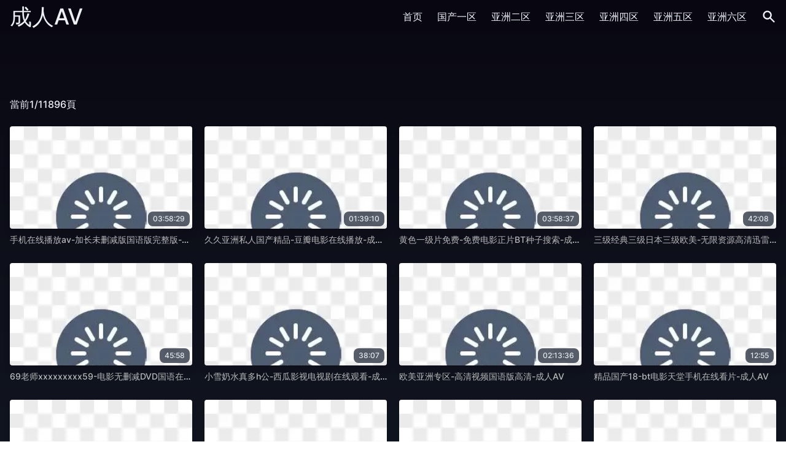

--- FILE ---
content_type: text/html;charset=utf-8
request_url: http://www.zgtlw.net/aar/joefy.html
body_size: 10360
content:
<!DOCTYPE html><html lang="zh"><head><meta charset="utf-8"><meta http-equiv="x-ua-compatible" content="ie=edge"><meta name="viewport" content="width=device-width,initial-scale=1,maximum-scale=1,user-scalable=no"><title>&#x5348;&#x591C;&#x6210;&#x4EBA;&#x41;&#x56;&#x4E2D;&#x6587;&#x5B57;&#x5E55;&#x65E0;&#x7801;&#x2D;&#x6210;&#x4EBA;&#x41;&#x56;</title><meta name="keywords" content="&#x5348;&#x591C;&#x6210;&#x4EBA;&#x41;&#x56;&#x4E2D;&#x6587;&#x5B57;&#x5E55;&#x65E0;&#x7801;&#x2D;&#x6210;&#x4EBA;&#x41;&#x56;"><meta name="description" content="&#x5348;&#x591C;&#x6210;&#x4EBA;&#x41;&#x56;&#x4E2D;&#x6587;&#x5B57;&#x5E55;&#x65E0;&#x7801;&#x2D;&#x6210;&#x4EBA;&#x41;&#x56;"><meta charset="utf-8"><meta http-equiv="x-ua-compatible" content="ie=edge"><meta name="viewport" content="width=device-width,initial-scale=1,maximum-scale=1,user-scalable=no"><link rel="icon" type="image/x-icon" href="/template/jav1/statics/img/favicon.ico"><link rel="icon" type="image/png" href="/template/jav1/statics/css/img/favicon.png"><link rel="stylesheet" href="/template/jav1/statics/css/app.css?a=20"><link rel="stylesheet" href="/template/jav1/statics/css/lay.css?a=20"><link rel="stylesheet" href="/template/jav1/statics/css/jquery.css?a=21"><script src="/template/jav1/statics/js/jquery.js"></script><script src="/template/jav1/statics/js/set.js"></script><script src="/template/jav1/statics/js/app.js"></script><script>var maccms={"path":"","mid":"1","url":"&#x7A;&#x67;&#x74;&#x6C;&#x77;&#x2E;&#x6E;&#x65;&#x74;","wapurl":"&#x7A;&#x67;&#x74;&#x6C;&#x77;&#x2E;&#x6E;&#x65;&#x74;","mob_status":"0"};</script><script src="/template/jav1/statics/js/home.js"></script><script type="text/javascript" src="/template/jav1/statics/js/lan.js"></script></head><body class="relative"><div class="headcc relative" day="njm2ndyy" ><div class="z-max w-full bg-gradient-to-b from-darkest"><div class="sm:container flex justify-between items-center mx-auto px-4 vfzksmvf"><div class="lg:w-0 lg:flex-1"><a class="text-4xl leading-normal text-nord6" data-tv="mzkznzmx" href="/" >&#x6210;&#x4EBA;&#x41;&#x56;</a></div><div class="relative xl:hidden flex items-center space-x-4"><a class="mtoggleSearch rounded-md text-nord6 hover:text-primary focus:outline-none"><span class="sr-only">搜索</span><svg xmlns="http://www.w3.org/2000/svg" class="h-6 w-6" viewBox="0 0 20 20" fill="currentColor"><path fill-rule="evenodd" d="M8 4a4 4 0 100 8 4 4 0 000-8zM2 8a6 6 0 1110.89 3.476l4.817 4.817a1 1 0 01-1.414 1.414l-4.816-4.816A6 6 0 012 8z" clip-rule="evenodd"></path></svg></a><div class="relative ml-4"><a class="menu rounded-md text-nord6 hover:text-primary focus:outline-none mtzxbxhp"><span class="sr-only">搜索</span><svg class="h-6 w-6" fill="none" viewBox="0 0 24 24" stroke="currentColor"><path stroke-linecap="round" stroke-linejoin="round" stroke-width="2" d="M4 6h16M4 12h16M4 18h16"></path></svg></a><div class="menuDropdown z-max origin-top-right absolute right-0 mt-2 w-56 rounded-md shadow-lg hidden"><div class="rounded-md text-nord0 bg-nord5 shadow-xs"><div class="py-1"><a href="/" class="block px-4 py-2 text-sm leading-5 text-gray-700 hover:bg-nord4" blood="mzg2njm5">首页</a><a href="/vodtype/1" class="block px-4 py-2 text-sm leading-5 text-gray-700 hover:bg-nord4">&#x56FD;&#x4EA7;&#x4E00;&#x533A;</a><a href="/vodtype/2" class="block px-4 py-2 text-sm leading-5 text-gray-700 hover:bg-nord4">&#x4E9A;&#x6D32;&#x4E8C;&#x533A;</a><a href="/vodtype/3" class="block px-4 py-2 text-sm leading-5 text-gray-700 hover:bg-nord4">&#x4E9A;&#x6D32;&#x4E09;&#x533A;</a><a href="/vodtype/4" class="block px-4 py-2 text-sm leading-5 text-gray-700 hover:bg-nord4" data-tv="mza2ndm1">&#x4E9A;&#x6D32;&#x56DB;&#x533A;</a><a href="/vodtype/41" class="block px-4 py-2 text-sm leading-5 text-gray-700 hover:bg-nord4">&#x4E9A;&#x6D32;&#x4E94;&#x533A;</a><a href="/vodtype/51" class="block px-4 py-2 text-sm leading-5 text-gray-700 hover:bg-nord4">&#x4E9A;&#x6D32;&#x516D;&#x533A;</a><center style="display:none"><font><center><meter></meter></center></font></center></div></div></div></div><q style="display:none"><em><output></output></em></q></div><nav class="hidden xl:flex space-x-6 items-center"><a href="/" class="text-base leading-6 font-medium text-nord6 hover:text-primary focus:outline-none">首页</a><a href="/vodtype/1" class="text-base leading-6 font-medium text-nord6 hover:text-primary focus:outline-none">&#x56FD;&#x4EA7;&#x4E00;&#x533A;</a><a href="/vodtype/2" class="text-base leading-6 font-medium text-nord6 hover:text-primary focus:outline-none ylu1clqx">&#x4E9A;&#x6D32;&#x4E8C;&#x533A;</a><a href="/vodtype/3" class="text-base leading-6 font-medium text-nord6 hover:text-primary focus:outline-none">&#x4E9A;&#x6D32;&#x4E09;&#x533A;</a><a href="/vodtype/4" class="text-base leading-6 font-medium text-nord6 hover:text-primary focus:outline-none uljkmdvx">&#x4E9A;&#x6D32;&#x56DB;&#x533A;</a><a href="/vodtype/41" class="text-base leading-6 font-medium text-nord6 hover:text-primary focus:outline-none">&#x4E9A;&#x6D32;&#x4E94;&#x533A;</a><a href="/vodtype/51" class="text-base leading-6 font-medium text-nord6 hover:text-primary focus:outline-none" lang="njeznty2">&#x4E9A;&#x6D32;&#x516D;&#x533A;</a><a class="toggleSearch rounded-md text-nord6 hover:text-primary focus:outline-none"><span class="sr-only">搜索</span><svg xmlns="http://www.w3.org/2000/svg" class="h-6 w-6" viewBox="0 0 20 20" fill="currentColor"><path fill-rule="evenodd" d="M8 4a4 4 0 100 8 4 4 0 000-8zM2 8a6 6 0 1110.89 3.476l4.817 4.817a1 1 0 01-1.414 1.414l-4.816-4.816A6 6 0 012 8z" clip-rule="evenodd"></path></svg></a></nav></div><form method="get" action="/vodsearch" class="search hidden" data-name="njyzmjy0"><div class="sm:container mx-auto px-4"><div class="flex justify-between items-center"><div class="flex rounded-md shadow-sm w-full mx-auto"><div class="flex items-stretch grow wnpgt1jh"><input name="wd" type="text" placeholder="搜一搜" class="bg-nord1 appearance-none border-2 border-nord9 rounded-none rounded-l w-full py-2 px-4 text-nord9 leading-tight focus:outline-none focus:bg-nord0 focus:ring-0 focus:border-nord9" maxlength="50"></div><button class="-ml-px relative inline-flex items-center px-4 py-2 border-2 border-nord9 text-sm whitespace-nowrap leading-5 font-medium rounded-r-md text-norddark bg-nord9 hover:bg-opacity-90 focus:outline-none focus:border-nord8 active:bg-opacity-80 transition ease-in-out duration-150" discord="mzuzotm0"><svg class="h-5 w-5" fill="none" stroke="currentColor" viewBox="0 0 24 24" xmlns="http://www.w3.org/2000/svg"><path stroke-linecap="round" stroke-linejoin="round" stroke-width="2" d="M21 21l-6-6m2-5a7 7 0 11-14 0 7 7 0 0114 0z"></path></svg><span class="ml-2" data-name="mzezmdmx">搜索</span></button></div></div></div></form></div></div><div class="sm:container mx-auto px-4 content-without-search pb-12"><h1 class="text-center text-2xl text-nord4 mb-6" data-mate="njq2mzm2"></h1><div class="flex justify-between mb-6"><div class="relative"><a class="text-nord6 group inline-flex items-center text-base leading-6 font-medium hover:text-primary focus:outline-none"><span>當前1/11896頁</span></a></div></div><div class="grid grid-cols-2 md:grid-cols-3 xl:grid-cols-4 gap-5 ehjxvepk"><div class="thumbnail group"><div class="relative aspect-w-16 aspect-h-9 rounded overflow-hidden shadow-lg" works="mzg2mjm5"><a href="/vodplay/7702"><img class="lozad w-full" data-src="https://images.91jpg.top/upload/vod/20240723-1/06d2a85d6a4be29bdd4ee9aeab011682.jpg" src="/template/jav1/statics/img/loading.png" onerror="javascript:this.src='/template/jav1/statics/img/loading.png'" alt="&#x624B;&#x673A;&#x5728;&#x7EBF;&#x64AD;&#x653E;&#x61;&#x76;&#x2D;&#x52A0;&#x957F;&#x672A;&#x5220;&#x51CF;&#x7248;&#x56FD;&#x8BED;&#x7248;&#x5B8C;&#x6574;&#x7248;&#x2D;&#x6210;&#x4EBA;&#x41;&#x56;"></a><a href="/vodplay/7702"><span class="absolute bottom-1 right-1 rounded-lg px-2 py-1 text-xs text-nord5 bg-gray-800 bg-opacity-75">03&#x3A;58&#x3A;29</span></a></div><div class="my-2 text-sm text-nord4 truncate"><a class="text-secondary group-hover:text-primary zuzswfvu" href="/vodplay/7702">&#x624B;&#x673A;&#x5728;&#x7EBF;&#x64AD;&#x653E;&#x61;&#x76;&#x2D;&#x52A0;&#x957F;&#x672A;&#x5220;&#x51CF;&#x7248;&#x56FD;&#x8BED;&#x7248;&#x5B8C;&#x6574;&#x7248;&#x2D;&#x6210;&#x4EBA;&#x41;&#x56;</a></div><b style="display:none"><sup><q></q></sup></b></div><div class="thumbnail group"><div class="relative aspect-w-16 aspect-h-9 rounded overflow-hidden shadow-lg" auth="mzk2mzy0"><a href="/vodplay/102511"><img class="lozad w-full" data-src="https://images.91jpg.top/upload/vod/20240724-1/2165738dcdcd95183ccccc66474dc0f8.jpg" src="/template/jav1/statics/img/loading.png" onerror="javascript:this.src='/template/jav1/statics/img/loading.png'" alt="&#x4E45;&#x4E45;&#x4E9A;&#x6D32;&#x79C1;&#x4EBA;&#x56FD;&#x4EA7;&#x7CBE;&#x54C1;&#x2D;&#x8C46;&#x74E3;&#x7535;&#x5F71;&#x5728;&#x7EBF;&#x64AD;&#x653E;&#x2D;&#x6210;&#x4EBA;&#x41;&#x56;"></a><a href="/vodplay/102511"><span class="absolute bottom-1 right-1 rounded-lg px-2 py-1 text-xs text-nord5 bg-gray-800 bg-opacity-75" writer="mza2ndm3">01&#x3A;39&#x3A;10</span></a></div><div class="my-2 text-sm text-nord4 truncate"><a class="text-secondary group-hover:text-primary vk9wmfpx" href="/vodplay/102511">&#x4E45;&#x4E45;&#x4E9A;&#x6D32;&#x79C1;&#x4EBA;&#x56FD;&#x4EA7;&#x7CBE;&#x54C1;&#x2D;&#x8C46;&#x74E3;&#x7535;&#x5F71;&#x5728;&#x7EBF;&#x64AD;&#x653E;&#x2D;&#x6210;&#x4EBA;&#x41;&#x56;</a></div></div><div class="thumbnail group"><div class="relative aspect-w-16 aspect-h-9 rounded overflow-hidden shadow-lg"><a href="/vodplay/126171"><img class="lozad w-full" data-src="https://images.91jpg.top/upload/vod/20240725-1/17c245a62874e7730b9ad3c0502f573c.jpg" src="/template/jav1/statics/img/loading.png" onerror="javascript:this.src='/template/jav1/statics/img/loading.png'" alt="&#x9EC4;&#x8272;&#x4E00;&#x7EA7;&#x7247;&#x514D;&#x8D39;&#x2D;&#x514D;&#x8D39;&#x7535;&#x5F71;&#x6B63;&#x7247;&#x42;&#x54;&#x79CD;&#x5B50;&#x641C;&#x7D22;&#x2D;&#x6210;&#x4EBA;&#x41;&#x56;"></a><a href="/vodplay/126171"><span class="absolute bottom-1 right-1 rounded-lg px-2 py-1 text-xs text-nord5 bg-gray-800 bg-opacity-75 vgxsrk1g">03&#x3A;58&#x3A;37</span></a><u style="display:none"><legend><button></button></legend></u></div><div class="my-2 text-sm text-nord4 truncate"><a class="text-secondary group-hover:text-primary" href="/vodplay/126171">&#x9EC4;&#x8272;&#x4E00;&#x7EA7;&#x7247;&#x514D;&#x8D39;&#x2D;&#x514D;&#x8D39;&#x7535;&#x5F71;&#x6B63;&#x7247;&#x42;&#x54;&#x79CD;&#x5B50;&#x641C;&#x7D22;&#x2D;&#x6210;&#x4EBA;&#x41;&#x56;</a></div></div><div class="thumbnail group"><div class="relative aspect-w-16 aspect-h-9 rounded overflow-hidden shadow-lg" lang="mzezmdy1"><a href="/vodplay/100785"><img class="lozad w-full" data-src="https://images.91jpg.top/upload/vod/20240724-1/adce5d70c6617900c67e02fad32f3e6a.jpg" src="/template/jav1/statics/img/loading.png" onerror="javascript:this.src='/template/jav1/statics/img/loading.png'" alt="&#x4E09;&#x7EA7;&#x7ECF;&#x5178;&#x4E09;&#x7EA7;&#x65E5;&#x672C;&#x4E09;&#x7EA7;&#x6B27;&#x7F8E;&#x2D;&#x65E0;&#x9650;&#x8D44;&#x6E90;&#x9AD8;&#x6E05;&#x8FC5;&#x96F7;&#x4E0B;&#x8F7D;&#x2D;&#x6210;&#x4EBA;&#x41;&#x56;"></a><a href="/vodplay/100785"><span class="absolute bottom-1 right-1 rounded-lg px-2 py-1 text-xs text-nord5 bg-gray-800 bg-opacity-75">42&#x3A;08</span></a></div><div class="my-2 text-sm text-nord4 truncate"><a class="text-secondary group-hover:text-primary bhruvfja" href="/vodplay/100785">&#x4E09;&#x7EA7;&#x7ECF;&#x5178;&#x4E09;&#x7EA7;&#x65E5;&#x672C;&#x4E09;&#x7EA7;&#x6B27;&#x7F8E;&#x2D;&#x65E0;&#x9650;&#x8D44;&#x6E90;&#x9AD8;&#x6E05;&#x8FC5;&#x96F7;&#x4E0B;&#x8F7D;&#x2D;&#x6210;&#x4EBA;&#x41;&#x56;</a></div></div><div class="thumbnail group"><div class="relative aspect-w-16 aspect-h-9 rounded overflow-hidden shadow-lg zwtwm1qw"><a href="/vodplay/42855"><img class="lozad w-full" data-src="https://images.91jpg.top/upload/vod/20240724-1/287f4977aef3ba99b0c6b62fb0c7c217.jpg" src="/template/jav1/statics/img/loading.png" onerror="javascript:this.src='/template/jav1/statics/img/loading.png'" alt="69&#x8001;&#x5E08;&#x78;&#x78;&#x78;&#x78;&#x78;&#x78;&#x78;&#x78;&#x78;59&#x2D;&#x7535;&#x5F71;&#x65E0;&#x5220;&#x51CF;&#x44;&#x56;&#x44;&#x56FD;&#x8BED;&#x5728;&#x7EBF;&#x89C2;&#x770B;&#x2D;&#x6210;&#x4EBA;&#x41;&#x56;"></a><a href="/vodplay/42855"><span class="absolute bottom-1 right-1 rounded-lg px-2 py-1 text-xs text-nord5 bg-gray-800 bg-opacity-75 zetirtfi">45&#x3A;58</span></a></div><div class="my-2 text-sm text-nord4 truncate"><a class="text-secondary group-hover:text-primary" href="/vodplay/42855">69&#x8001;&#x5E08;&#x78;&#x78;&#x78;&#x78;&#x78;&#x78;&#x78;&#x78;&#x78;59&#x2D;&#x7535;&#x5F71;&#x65E0;&#x5220;&#x51CF;&#x44;&#x56;&#x44;&#x56FD;&#x8BED;&#x5728;&#x7EBF;&#x89C2;&#x770B;&#x2D;&#x6210;&#x4EBA;&#x41;&#x56;</a></div></div><div class="thumbnail group"><div class="relative aspect-w-16 aspect-h-9 rounded overflow-hidden shadow-lg" letter="nju2njyx"><a href="/vodplay/65432"><img class="lozad w-full" data-src="https://images.91jpg.top/upload/vod/20240724-1/5b6b4fc48b5fd6576084fdbe354d2a76.jpg" src="/template/jav1/statics/img/loading.png" onerror="javascript:this.src='/template/jav1/statics/img/loading.png'" alt="&#x5C0F;&#x96EA;&#x5976;&#x6C34;&#x771F;&#x591A;&#x68;&#x516C;&#x2D;&#x897F;&#x74DC;&#x5F71;&#x89C6;&#x7535;&#x89C6;&#x5267;&#x5728;&#x7EBF;&#x89C2;&#x770B;&#x2D;&#x6210;&#x4EBA;&#x41;&#x56;"></a><a href="/vodplay/65432"><span class="absolute bottom-1 right-1 rounded-lg px-2 py-1 text-xs text-nord5 bg-gray-800 bg-opacity-75 um14yviw">38&#x3A;07</span></a></div><div class="my-2 text-sm text-nord4 truncate"><a class="text-secondary group-hover:text-primary" dir="njq2njyx" href="/vodplay/65432">&#x5C0F;&#x96EA;&#x5976;&#x6C34;&#x771F;&#x591A;&#x68;&#x516C;&#x2D;&#x897F;&#x74DC;&#x5F71;&#x89C6;&#x7535;&#x89C6;&#x5267;&#x5728;&#x7EBF;&#x89C2;&#x770B;&#x2D;&#x6210;&#x4EBA;&#x41;&#x56;</a><center style="display:none"><sub><progress><div></div></progress></sub></center></div></div><div class="thumbnail group"><div class="relative aspect-w-16 aspect-h-9 rounded overflow-hidden shadow-lg" day="mze2njm0"><a href="/vodplay/131078"><img class="lozad w-full" data-src="https://images.91jpg.top/upload/vod/20240725-1/769b8a63be201dd3f9688d019761fa6e.jpg" src="/template/jav1/statics/img/loading.png" onerror="javascript:this.src='/template/jav1/statics/img/loading.png'" alt="&#x6B27;&#x7F8E;&#x4E9A;&#x6D32;&#x4E13;&#x533A;&#x2D;&#x9AD8;&#x6E05;&#x89C6;&#x9891;&#x56FD;&#x8BED;&#x7248;&#x9AD8;&#x6E05;&#x2D;&#x6210;&#x4EBA;&#x41;&#x56;"></a><a href="/vodplay/131078"><span class="absolute bottom-1 right-1 rounded-lg px-2 py-1 text-xs text-nord5 bg-gray-800 bg-opacity-75" data-mate="mzuzoty1">02&#x3A;13&#x3A;36</span></a></div><div class="my-2 text-sm text-nord4 truncate"><a class="text-secondary group-hover:text-primary vxpxv3bv" href="/vodplay/131078">&#x6B27;&#x7F8E;&#x4E9A;&#x6D32;&#x4E13;&#x533A;&#x2D;&#x9AD8;&#x6E05;&#x89C6;&#x9891;&#x56FD;&#x8BED;&#x7248;&#x9AD8;&#x6E05;&#x2D;&#x6210;&#x4EBA;&#x41;&#x56;</a></div><q style="display:none"><blockquote><p></p></blockquote></q></div><div class="thumbnail group"><div class="relative aspect-w-16 aspect-h-9 rounded overflow-hidden shadow-lg ykzwvvft"><a href="/vodplay/133258"><img class="lozad w-full" data-src="https://images.91jpg.top/upload/vod/20240725-1/69d25b48b584e268428b774d052be4b3.jpg" src="/template/jav1/statics/img/loading.png" onerror="javascript:this.src='/template/jav1/statics/img/loading.png'" alt="&#x7CBE;&#x54C1;&#x56FD;&#x4EA7;18&#x2D;&#x62;&#x74;&#x7535;&#x5F71;&#x5929;&#x5802;&#x624B;&#x673A;&#x5728;&#x7EBF;&#x770B;&#x7247;&#x2D;&#x6210;&#x4EBA;&#x41;&#x56;"></a><a href="/vodplay/133258"><span class="absolute bottom-1 right-1 rounded-lg px-2 py-1 text-xs text-nord5 bg-gray-800 bg-opacity-75 ae5wr2mw">12&#x3A;55</span></a></div><div class="my-2 text-sm text-nord4 truncate"><a class="text-secondary group-hover:text-primary v1hwak1v" href="/vodplay/133258">&#x7CBE;&#x54C1;&#x56FD;&#x4EA7;18&#x2D;&#x62;&#x74;&#x7535;&#x5F71;&#x5929;&#x5802;&#x624B;&#x673A;&#x5728;&#x7EBF;&#x770B;&#x7247;&#x2D;&#x6210;&#x4EBA;&#x41;&#x56;</a></div></div><div class="thumbnail group"><div class="relative aspect-w-16 aspect-h-9 rounded overflow-hidden shadow-lg"><a href="/vodplay/24696"><img class="lozad w-full" data-src="https://images.91jpg.top/upload/vod/20240723-1/28821edb78a0c3a3a0f8ae998be6cfb1.jpg" src="/template/jav1/statics/img/loading.png" onerror="javascript:this.src='/template/jav1/statics/img/loading.png'" alt="&#x4F26;&#x7406;&#x5C0F;&#x8BF4;&#x20;&#x9AD8;&#x68;&#x20;&#x723D;&#x6587;&#x2D;&#x742A;&#x742A;&#x7535;&#x5F71;&#x97E9;&#x56FD;&#x7535;&#x5F71;&#x5728;&#x7EBF;&#x2D;&#x6210;&#x4EBA;&#x41;&#x56;"></a><a href="/vodplay/24696"><span class="absolute bottom-1 right-1 rounded-lg px-2 py-1 text-xs text-nord5 bg-gray-800 bg-opacity-75" data-vip="njq2mtm0">02&#x3A;09&#x3A;42</span></a></div><div class="my-2 text-sm text-nord4 truncate"><a class="text-secondary group-hover:text-primary" works="njezodmz" href="/vodplay/24696">&#x4F26;&#x7406;&#x5C0F;&#x8BF4;&#x20;&#x9AD8;&#x68;&#x20;&#x723D;&#x6587;&#x2D;&#x742A;&#x742A;&#x7535;&#x5F71;&#x97E9;&#x56FD;&#x7535;&#x5F71;&#x5728;&#x7EBF;&#x2D;&#x6210;&#x4EBA;&#x41;&#x56;</a></div><sub style="display:none"><tt><i></i></tt></sub></div><div class="thumbnail group"><div class="relative aspect-w-16 aspect-h-9 rounded overflow-hidden shadow-lg mtzxve5p"><a href="/vodplay/40113"><img class="lozad w-full" data-src="https://images.91jpg.top/upload/vod/20240724-1/543d3928d35c8c05cb45396aff7cd2fd.jpg" src="/template/jav1/statics/img/loading.png" onerror="javascript:this.src='/template/jav1/statics/img/loading.png'" alt="&#x60A0;&#x60A0;&#x61;&#x76;&#x8D44;&#x6E90;&#x7247;&#x2D;&#x539F;&#x7248;&#x52A0;&#x957F;&#x5348;&#x591C;&#x6FC0;&#x60C5;&#x2D;&#x6210;&#x4EBA;&#x41;&#x56;"></a><a href="/vodplay/40113"><span class="absolute bottom-1 right-1 rounded-lg px-2 py-1 text-xs text-nord5 bg-gray-800 bg-opacity-75 ujbwclru">02&#x3A;58&#x3A;58</span></a></div><div class="my-2 text-sm text-nord4 truncate"><a class="text-secondary group-hover:text-primary" href="/vodplay/40113">&#x60A0;&#x60A0;&#x61;&#x76;&#x8D44;&#x6E90;&#x7247;&#x2D;&#x539F;&#x7248;&#x52A0;&#x957F;&#x5348;&#x591C;&#x6FC0;&#x60C5;&#x2D;&#x6210;&#x4EBA;&#x41;&#x56;</a><blockquote style="display:none"><label><b><span></span></b></label></blockquote></div></div><div class="thumbnail group"><div class="relative aspect-w-16 aspect-h-9 rounded overflow-hidden shadow-lg" data-level="mzq2mzy0"><a href="/vodplay/27432"><img class="lozad w-full" data-src="https://images.91jpg.top/upload/vod/20240724-1/5f3252b93d3579660b9b39d6c66cf778.jpg" src="/template/jav1/statics/img/loading.png" onerror="javascript:this.src='/template/jav1/statics/img/loading.png'" alt="&#x4E9A;&#x6D32;&#x5929;&#x5802;&#x61;&#x76;&#x4E00;&#x533A;&#x4E8C;&#x533A;&#x2D;&#x62;&#x64;&#x84DD;&#x5149;&#x789F;&#x9AD8;&#x6E05;&#x7248;&#x5B8C;&#x6574;&#x7248;&#x672A;&#x5220;&#x51CF;&#x2D;&#x6210;&#x4EBA;&#x41;&#x56;"></a><a href="/vodplay/27432"><span class="absolute bottom-1 right-1 rounded-lg px-2 py-1 text-xs text-nord5 bg-gray-800 bg-opacity-75 sldhmdlf">01&#x3A;08</span></a><tt style="display:none"><mark><strike></strike></mark></tt></div><div class="my-2 text-sm text-nord4 truncate"><a class="text-secondary group-hover:text-primary" href="/vodplay/27432">&#x4E9A;&#x6D32;&#x5929;&#x5802;&#x61;&#x76;&#x4E00;&#x533A;&#x4E8C;&#x533A;&#x2D;&#x62;&#x64;&#x84DD;&#x5149;&#x789F;&#x9AD8;&#x6E05;&#x7248;&#x5B8C;&#x6574;&#x7248;&#x672A;&#x5220;&#x51CF;&#x2D;&#x6210;&#x4EBA;&#x41;&#x56;</a></div></div><div class="thumbnail group"><div class="relative aspect-w-16 aspect-h-9 rounded overflow-hidden shadow-lg"><a href="/vodplay/26675"><img class="lozad w-full" data-src="https://images.91jpg.top/upload/vod/20240724-1/531776219198c43e834f373d80ad4f71.jpg" src="/template/jav1/statics/img/loading.png" onerror="javascript:this.src='/template/jav1/statics/img/loading.png'" alt="&#x65E5;&#x672C;&#x9EC4;&#x8272;&#x6309;&#x6469;&#x2D;&#x79C1;&#x4EBA;&#x5F71;&#x89C6;&#x6210;&#x957F;&#x5728;&#x7EBF;&#x89C6;&#x9891;&#x514D;&#x8D39;&#x89C2;&#x770B;&#x2D;&#x6210;&#x4EBA;&#x41;&#x56;"></a><a href="/vodplay/26675"><span class="absolute bottom-1 right-1 rounded-lg px-2 py-1 text-xs text-nord5 bg-gray-800 bg-opacity-75" year="nju2ndm4">11&#x3A;57</span></a></div><div class="my-2 text-sm text-nord4 truncate"><a class="text-secondary group-hover:text-primary" blood="nji2ndmz" href="/vodplay/26675">&#x65E5;&#x672C;&#x9EC4;&#x8272;&#x6309;&#x6469;&#x2D;&#x79C1;&#x4EBA;&#x5F71;&#x89C6;&#x6210;&#x957F;&#x5728;&#x7EBF;&#x89C6;&#x9891;&#x514D;&#x8D39;&#x89C2;&#x770B;&#x2D;&#x6210;&#x4EBA;&#x41;&#x56;</a></div></div><div class="thumbnail group"><div class="relative aspect-w-16 aspect-h-9 rounded overflow-hidden shadow-lg vw1wyviw"><a href="/vodplay/49314"><img class="lozad w-full" data-src="https://images.91jpg.top/upload/vod/20240724-1/5beef9123e021616962061937794e1a4.jpg" src="/template/jav1/statics/img/loading.png" onerror="javascript:this.src='/template/jav1/statics/img/loading.png'" alt="&#x4E45;&#x8279;&#x5728;&#x7EBF;&#x89C6;&#x9891;&#x2D;&#x5168;&#x96C6;&#x8FC5;&#x96F7;&#x624B;&#x673A;&#x514D;&#x8D39;&#x89C2;&#x770B;&#x2D;&#x6210;&#x4EBA;&#x41;&#x56;"></a><a href="/vodplay/49314"><span class="absolute bottom-1 right-1 rounded-lg px-2 py-1 text-xs text-nord5 bg-gray-800 bg-opacity-75" member="mzyznzm0">28&#x3A;06</span></a><u style="display:none"><pre><u></u></pre></u></div><div class="my-2 text-sm text-nord4 truncate"><a class="text-secondary group-hover:text-primary" href="/vodplay/49314">&#x4E45;&#x8279;&#x5728;&#x7EBF;&#x89C6;&#x9891;&#x2D;&#x5168;&#x96C6;&#x8FC5;&#x96F7;&#x624B;&#x673A;&#x514D;&#x8D39;&#x89C2;&#x770B;&#x2D;&#x6210;&#x4EBA;&#x41;&#x56;</a></div></div><div class="thumbnail group"><div class="relative aspect-w-16 aspect-h-9 rounded overflow-hidden shadow-lg vtbuvept"><a href="/vodplay/19035"><img class="lozad w-full" data-src="https://images.91jpg.top/upload/vod/20240723-1/58cac02dd766a21f26560ab9e84d023b.jpg" src="/template/jav1/statics/img/loading.png" onerror="javascript:this.src='/template/jav1/statics/img/loading.png'" alt="&#x97E9;&#x56FD;&#x65E5;&#x672C;&#x7F8E;&#x56FD;&#x514D;&#x8D39;&#x6BDB;&#x7247;&#x2D;&#x514D;&#x8D39;&#x5168;&#x96C6;&#x56FD;&#x8BED;&#x8FC5;&#x96F7;&#x4E0B;&#x8F7D;&#x2D;&#x6210;&#x4EBA;&#x41;&#x56;"></a><a href="/vodplay/19035"><span class="absolute bottom-1 right-1 rounded-lg px-2 py-1 text-xs text-nord5 bg-gray-800 bg-opacity-75" letter="mzczntmz">02&#x3A;40&#x3A;17</span></a></div><div class="my-2 text-sm text-nord4 truncate"><a class="text-secondary group-hover:text-primary yuu1rvzu" href="/vodplay/19035">&#x97E9;&#x56FD;&#x65E5;&#x672C;&#x7F8E;&#x56FD;&#x514D;&#x8D39;&#x6BDB;&#x7247;&#x2D;&#x514D;&#x8D39;&#x5168;&#x96C6;&#x56FD;&#x8BED;&#x8FC5;&#x96F7;&#x4E0B;&#x8F7D;&#x2D;&#x6210;&#x4EBA;&#x41;&#x56;</a></div></div><div class="thumbnail group"><div class="relative aspect-w-16 aspect-h-9 rounded overflow-hidden shadow-lg" month="mzgzodyz"><a href="/vodplay/32277"><img class="lozad w-full" data-src="https://images.91jpg.top/upload/vod/20240724-1/af4f672e8e3f35bb2abc141c1fb9c496.jpg" src="/template/jav1/statics/img/loading.png" onerror="javascript:this.src='/template/jav1/statics/img/loading.png'" alt="&#x5B98;&#x9053;&#x7EA2;&#x989C;&#x5168;&#x6587;&#x514D;&#x8D39;&#x9605;&#x8BFB;&#x5168;&#x6587;&#x2D;&#x65E0;&#x9650;&#x8D44;&#x6E90;&#x624B;&#x673A;&#x5728;&#x7EBF;&#x89C2;&#x770B;&#x2D;&#x6210;&#x4EBA;&#x41;&#x56;"></a><a href="/vodplay/32277"><span class="absolute bottom-1 right-1 rounded-lg px-2 py-1 text-xs text-nord5 bg-gray-800 bg-opacity-75">18&#x3A;41</span></a><strong style="display:none"><time><big></big></time></strong></div><div class="my-2 text-sm text-nord4 truncate"><a class="text-secondary group-hover:text-primary" data-class="mza2mtmx" href="/vodplay/32277">&#x5B98;&#x9053;&#x7EA2;&#x989C;&#x5168;&#x6587;&#x514D;&#x8D39;&#x9605;&#x8BFB;&#x5168;&#x6587;&#x2D;&#x65E0;&#x9650;&#x8D44;&#x6E90;&#x624B;&#x673A;&#x5728;&#x7EBF;&#x89C2;&#x770B;&#x2D;&#x6210;&#x4EBA;&#x41;&#x56;</a></div><cite style="display:none"><code><s></s></code></cite></div><div class="thumbnail group"><div class="relative aspect-w-16 aspect-h-9 rounded overflow-hidden shadow-lg" data-vip="mzg2nty1"><a href="/vodplay/127566"><img class="lozad w-full" data-src="https://images.91jpg.top/upload/vod/20240725-1/5b0e491a552be07b05724d677d42004a.jpg" src="/template/jav1/statics/img/loading.png" onerror="javascript:this.src='/template/jav1/statics/img/loading.png'" alt="&#x56FD;&#x4EA7;&#x7F51;&#x7EA2;&#x798F;&#x5229;&#x89C6;&#x9891;&#x4E00;&#x533A;&#x4E8C;&#x533A;&#x2D;&#x78C1;&#x529B;&#x94FE;&#x7535;&#x5F71;&#x5728;&#x7EBF;&#x89C2;&#x770B;&#x2D;&#x6210;&#x4EBA;&#x41;&#x56;"></a><a href="/vodplay/127566"><span class="absolute bottom-1 right-1 rounded-lg px-2 py-1 text-xs text-nord5 bg-gray-800 bg-opacity-75 vmfwrvp0">34&#x3A;23</span></a></div><div class="my-2 text-sm text-nord4 truncate"><a class="text-secondary group-hover:text-primary" href="/vodplay/127566">&#x56FD;&#x4EA7;&#x7F51;&#x7EA2;&#x798F;&#x5229;&#x89C6;&#x9891;&#x4E00;&#x533A;&#x4E8C;&#x533A;&#x2D;&#x78C1;&#x529B;&#x94FE;&#x7535;&#x5F71;&#x5728;&#x7EBF;&#x89C2;&#x770B;&#x2D;&#x6210;&#x4EBA;&#x41;&#x56;</a></div></div><div class="thumbnail group"><div class="relative aspect-w-16 aspect-h-9 rounded overflow-hidden shadow-lg" discord="njeznzyy"><a href="/vodplay/104344"><img class="lozad w-full" data-src="https://images.91jpg.top/upload/vod/20240724-1/caeb99ec6c63393085ac68989b1444e4.jpg" src="/template/jav1/statics/img/loading.png" onerror="javascript:this.src='/template/jav1/statics/img/loading.png'" alt="&#x6A;&#x6C;&#x7A;&#x7A;&#x6A;&#x6C;&#x7A;&#x7A;&#x5168;&#x90E8;&#x5973;&#x4EBA;&#x9AD8;&#x6F6E;&#x2D;&#x4E2D;&#x6587;&#x5B57;&#x5E55;2019&#x56FD;&#x8BED;&#x89C6;&#x9891;&#x7F51;&#x5740;&#x5927;&#x5168;&#x2D;&#x6210;&#x4EBA;&#x41;&#x56;"></a><a href="/vodplay/104344"><span class="absolute bottom-1 right-1 rounded-lg px-2 py-1 text-xs text-nord5 bg-gray-800 bg-opacity-75" year="nje2nty0">01&#x3A;58&#x3A;27</span></a></div><div class="my-2 text-sm text-nord4 truncate"><a class="text-secondary group-hover:text-primary" date-time="nji2ntmw" href="/vodplay/104344">&#x6A;&#x6C;&#x7A;&#x7A;&#x6A;&#x6C;&#x7A;&#x7A;&#x5168;&#x90E8;&#x5973;&#x4EBA;&#x9AD8;&#x6F6E;&#x2D;&#x4E2D;&#x6587;&#x5B57;&#x5E55;2019&#x56FD;&#x8BED;&#x89C6;&#x9891;&#x7F51;&#x5740;&#x5927;&#x5168;&#x2D;&#x6210;&#x4EBA;&#x41;&#x56;</a></div></div><div class="thumbnail group"><div class="relative aspect-w-16 aspect-h-9 rounded overflow-hidden shadow-lg vgtku2jw"><a href="/vodplay/129574"><img class="lozad w-full" data-src="https://images.91jpg.top/upload/vod/20240725-1/77d9562fe7d9b6fc976d6d505ef341ca.jpg" src="/template/jav1/statics/img/loading.png" onerror="javascript:this.src='/template/jav1/statics/img/loading.png'" alt="&#x5973;&#x4EBA;&#x836B;&#x8482;&#x6DFB;&#x7684;&#x597D;&#x8212;&#x670D;&#x89C6;&#x9891;&#x2D;&#x795E;&#x9A6C;&#x4E0D;&#x5361;&#x6B27;&#x7F8E;&#x6210;&#x4EBA;&#x5728;&#x7EBF;&#x2D;&#x6210;&#x4EBA;&#x41;&#x56;"></a><a href="/vodplay/129574"><span class="absolute bottom-1 right-1 rounded-lg px-2 py-1 text-xs text-nord5 bg-gray-800 bg-opacity-75">24&#x3A;18</span></a></div><div class="my-2 text-sm text-nord4 truncate"><a class="text-secondary group-hover:text-primary bfhwbtfa" href="/vodplay/129574">&#x5973;&#x4EBA;&#x836B;&#x8482;&#x6DFB;&#x7684;&#x597D;&#x8212;&#x670D;&#x89C6;&#x9891;&#x2D;&#x795E;&#x9A6C;&#x4E0D;&#x5361;&#x6B27;&#x7F8E;&#x6210;&#x4EBA;&#x5728;&#x7EBF;&#x2D;&#x6210;&#x4EBA;&#x41;&#x56;</a></div></div><div class="thumbnail group"><div class="relative aspect-w-16 aspect-h-9 rounded overflow-hidden shadow-lg" data-tag="mzezmdm4"><a href="/vodplay/137260"><img class="lozad w-full" data-src="https://images.91jpg.top/upload/vod/20240725-1/3a5e0615cb620550d8ae65d19418e27a.jpg" src="/template/jav1/statics/img/loading.png" onerror="javascript:this.src='/template/jav1/statics/img/loading.png'" alt="&#x4E45;&#x4E45;9999&#x4E45;&#x4E45;&#x514D;&#x8D39;&#x7CBE;&#x54C1;&#x56FD;&#x4EA7;&#x2D;&#x897F;&#x74DC;&#x5F71;&#x9662;&#x514D;&#x8D39;&#x9AD8;&#x6E05;&#x89C2;&#x770B;&#x2D;&#x6210;&#x4EBA;&#x41;&#x56;"></a><a href="/vodplay/137260"><span class="absolute bottom-1 right-1 rounded-lg px-2 py-1 text-xs text-nord5 bg-gray-800 bg-opacity-75">01&#x3A;31&#x3A;21</span></a><div style="display:none"><abbr><strong></strong></abbr></div></div><div class="my-2 text-sm text-nord4 truncate"><a class="text-secondary group-hover:text-primary" dir="njmzodyz" href="/vodplay/137260">&#x4E45;&#x4E45;9999&#x4E45;&#x4E45;&#x514D;&#x8D39;&#x7CBE;&#x54C1;&#x56FD;&#x4EA7;&#x2D;&#x897F;&#x74DC;&#x5F71;&#x9662;&#x514D;&#x8D39;&#x9AD8;&#x6E05;&#x89C2;&#x770B;&#x2D;&#x6210;&#x4EBA;&#x41;&#x56;</a></div></div><div class="thumbnail group"><div class="relative aspect-w-16 aspect-h-9 rounded overflow-hidden shadow-lg" area="mzezndyy"><a href="/vodplay/36133"><img class="lozad w-full" data-src="https://images.91jpg.top/upload/vod/20240724-1/e6e84405def43a9e2ef2699818c08988.jpg" src="/template/jav1/statics/img/loading.png" onerror="javascript:this.src='/template/jav1/statics/img/loading.png'" alt="&#x56FD;&#x4EA7;&#x65E0;&#x5957;&#x7C89;&#x5AE9;&#x767D;&#x6D46;&#x5185;&#x7CBE;&#x54C1;&#x2D;&#x8D85;&#x524D;&#x70B9;&#x64AD;&#x97E9;&#x56FD;&#x7535;&#x5F71;&#x5728;&#x7EBF;&#x89C2;&#x770B;&#x2D;&#x6210;&#x4EBA;&#x41;&#x56;"></a><a href="/vodplay/36133"><span class="absolute bottom-1 right-1 rounded-lg px-2 py-1 text-xs text-nord5 bg-gray-800 bg-opacity-75">02&#x3A;19&#x3A;41</span></a></div><div class="my-2 text-sm text-nord4 truncate"><a class="text-secondary group-hover:text-primary" writer="nje2mzm1" href="/vodplay/36133">&#x56FD;&#x4EA7;&#x65E0;&#x5957;&#x7C89;&#x5AE9;&#x767D;&#x6D46;&#x5185;&#x7CBE;&#x54C1;&#x2D;&#x8D85;&#x524D;&#x70B9;&#x64AD;&#x97E9;&#x56FD;&#x7535;&#x5F71;&#x5728;&#x7EBF;&#x89C2;&#x770B;&#x2D;&#x6210;&#x4EBA;&#x41;&#x56;</a></div></div><div class="thumbnail group"><div class="relative aspect-w-16 aspect-h-9 rounded overflow-hidden shadow-lg vkvwm1ds"><a href="/vodplay/85071"><img class="lozad w-full" data-src="https://images.91jpg.top/upload/vod/20240724-1/5d9d1c38c5d8467c155a2dcaada9e1b3.jpg" src="/template/jav1/statics/img/loading.png" onerror="javascript:this.src='/template/jav1/statics/img/loading.png'" alt="&#x7CBE;&#x54C1;91&#x5728;&#x7EBF;&#x2D;&#x8FC5;&#x96F7;&#x5F71;&#x9662;&#x7535;&#x5F71;&#x5B8C;&#x6574;&#x7248;&#x2D;&#x6210;&#x4EBA;&#x41;&#x56;"></a><a href="/vodplay/85071"><span class="absolute bottom-1 right-1 rounded-lg px-2 py-1 text-xs text-nord5 bg-gray-800 bg-opacity-75">20&#x3A;06</span></a></div><div class="my-2 text-sm text-nord4 truncate"><a class="text-secondary group-hover:text-primary" data-class="njqzotm1" href="/vodplay/85071">&#x7CBE;&#x54C1;91&#x5728;&#x7EBF;&#x2D;&#x8FC5;&#x96F7;&#x5F71;&#x9662;&#x7535;&#x5F71;&#x5B8C;&#x6574;&#x7248;&#x2D;&#x6210;&#x4EBA;&#x41;&#x56;</a></div></div><div class="thumbnail group"><div class="relative aspect-w-16 aspect-h-9 rounded overflow-hidden shadow-lg" data-id="njizmtyx"><a href="/vodplay/66905"><img class="lozad w-full" data-src="https://images.91jpg.top/upload/vod/20240724-1/6731470bd0d0c8dc3fc45437ec06f2e7.jpg" src="/template/jav1/statics/img/loading.png" onerror="javascript:this.src='/template/jav1/statics/img/loading.png'" alt="&#x300A;&#x5E74;&#x8F7B;&#x5973;&#x6559;&#x5E08;&#x300B;&#x68;&#x64;&#x5728;&#x7EBF;&#x2D;&#x4E0D;&#x5361;&#x7247;&#x5168;&#x96C6;&#x5728;&#x7EBF;&#x89C2;&#x770B;&#x2D;&#x6210;&#x4EBA;&#x41;&#x56;"></a><a href="/vodplay/66905"><span class="absolute bottom-1 right-1 rounded-lg px-2 py-1 text-xs text-nord5 bg-gray-800 bg-opacity-75">28&#x3A;07</span></a></div><div class="my-2 text-sm text-nord4 truncate"><a class="text-secondary group-hover:text-primary uknhmdu2" href="/vodplay/66905">&#x300A;&#x5E74;&#x8F7B;&#x5973;&#x6559;&#x5E08;&#x300B;&#x68;&#x64;&#x5728;&#x7EBF;&#x2D;&#x4E0D;&#x5361;&#x7247;&#x5168;&#x96C6;&#x5728;&#x7EBF;&#x89C2;&#x770B;&#x2D;&#x6210;&#x4EBA;&#x41;&#x56;</a></div></div><div class="thumbnail group"><div class="relative aspect-w-16 aspect-h-9 rounded overflow-hidden shadow-lg"><a href="/vodplay/126733"><img class="lozad w-full" data-src="https://images.91jpg.top/upload/vod/20240725-1/88a3b6255a178801c3b49a00db4f628e.jpg" src="/template/jav1/statics/img/loading.png" onerror="javascript:this.src='/template/jav1/statics/img/loading.png'" alt="&#x7F8E;&#x5973;&#x88AB;&#x8279;&#x89C6;&#x9891;&#x5728;&#x7EBF;&#x89C2;&#x770B;&#x2D;2022&#x56FD;&#x8BED;&#x6700;&#x65B0;&#x7535;&#x5F71;&#x8FC5;&#x96F7;&#x4E0B;&#x8F7D;&#x2D;&#x6210;&#x4EBA;&#x41;&#x56;"></a><a href="/vodplay/126733"><span class="absolute bottom-1 right-1 rounded-lg px-2 py-1 text-xs text-nord5 bg-gray-800 bg-opacity-75" data-tag="mzk2ndyz">46&#x3A;04</span></a><u style="display:none"><meter><cite></cite></meter></u></div><div class="my-2 text-sm text-nord4 truncate"><a class="text-secondary group-hover:text-primary" data-level="mzgzntm0" href="/vodplay/126733">&#x7F8E;&#x5973;&#x88AB;&#x8279;&#x89C6;&#x9891;&#x5728;&#x7EBF;&#x89C2;&#x770B;&#x2D;2022&#x56FD;&#x8BED;&#x6700;&#x65B0;&#x7535;&#x5F71;&#x8FC5;&#x96F7;&#x4E0B;&#x8F7D;&#x2D;&#x6210;&#x4EBA;&#x41;&#x56;</a></div></div><div class="thumbnail group"><div class="relative aspect-w-16 aspect-h-9 rounded overflow-hidden shadow-lg"><a href="/vodplay/6861"><img class="lozad w-full" data-src="https://images.91jpg.top/upload/vod/20240723-1/74126e120dcc9ee1c8d98799384d4c06.jpg" src="/template/jav1/statics/img/loading.png" onerror="javascript:this.src='/template/jav1/statics/img/loading.png'" alt="&#x4E45;&#x4E45;&#x77;&#x77;&#x77;&#x514D;&#x8D39;&#x4EBA;&#x6210;&#x770B;&#x7247;&#x9AD8;&#x6E05;&#x2D;&#x5168;&#x96C6;&#x65E0;&#x5220;&#x51CF;&#x7248;&#x97E9;&#x56FD;&#x5728;&#x7EBF;&#x89C2;&#x770B;&#x2D;&#x6210;&#x4EBA;&#x41;&#x56;"></a><a href="/vodplay/6861"><span class="absolute bottom-1 right-1 rounded-lg px-2 py-1 text-xs text-nord5 bg-gray-800 bg-opacity-75">01&#x3A;58&#x3A;48</span></a></div><div class="my-2 text-sm text-nord4 truncate"><a class="text-secondary group-hover:text-primary" date-time="mzqzmdm2" href="/vodplay/6861">&#x4E45;&#x4E45;&#x77;&#x77;&#x77;&#x514D;&#x8D39;&#x4EBA;&#x6210;&#x770B;&#x7247;&#x9AD8;&#x6E05;&#x2D;&#x5168;&#x96C6;&#x65E0;&#x5220;&#x51CF;&#x7248;&#x97E9;&#x56FD;&#x5728;&#x7EBF;&#x89C2;&#x770B;&#x2D;&#x6210;&#x4EBA;&#x41;&#x56;</a><s style="display:none"><output><font><center></center></font></output></s></div></div><div class="thumbnail group"><div class="relative aspect-w-16 aspect-h-9 rounded overflow-hidden shadow-lg ykdwyvjh"><a href="/vodplay/138190"><img class="lozad w-full" data-src="https://images.91jpg.top/upload/vod/20240725-1/1e0d817bdf03fd4bf2aa0b0a1b25f6e1.jpg" src="/template/jav1/statics/img/loading.png" onerror="javascript:this.src='/template/jav1/statics/img/loading.png'" alt="&#x61;&#x61;&#x61;&#x89C6;&#x9891;&#x2D;4&#x4B;&#x9AD8;&#x6E05;&#x666E;&#x901A;&#x8BDD;&#x5728;&#x7EBF;&#x5B8C;&#x6574;&#x7248;&#x2D;&#x6210;&#x4EBA;&#x41;&#x56;"></a><a href="/vodplay/138190"><span class="absolute bottom-1 right-1 rounded-lg px-2 py-1 text-xs text-nord5 bg-gray-800 bg-opacity-75 ahbumwrt">07&#x3A;30</span></a><strong style="display:none"><q><em></em></q></strong></div><div class="my-2 text-sm text-nord4 truncate"><a class="text-secondary group-hover:text-primary" href="/vodplay/138190">&#x61;&#x61;&#x61;&#x89C6;&#x9891;&#x2D;4&#x4B;&#x9AD8;&#x6E05;&#x666E;&#x901A;&#x8BDD;&#x5728;&#x7EBF;&#x5B8C;&#x6574;&#x7248;&#x2D;&#x6210;&#x4EBA;&#x41;&#x56;</a></div><cite style="display:none"><button><sup></sup></button></cite></div><div class="thumbnail group"><div class="relative aspect-w-16 aspect-h-9 rounded overflow-hidden shadow-lg" data-group="njm2ndm5"><a href="/vodplay/98579"><img class="lozad w-full" data-src="https://images.91jpg.top/upload/vod/20240724-1/567f232dfbafc210b9e9d9818dc74c14.jpg" src="/template/jav1/statics/img/loading.png" onerror="javascript:this.src='/template/jav1/statics/img/loading.png'" alt="&#x4E45;&#x8349;&#x56FD;&#x4EA7;&#x5728;&#x7EBF;&#x89C2;&#x770B;&#x2D;&#x5168;&#x96C6;&#x65E0;&#x5220;&#x51CF;&#x5F71;&#x89C6;&#x5728;&#x7EBF;&#x89C2;&#x770B;&#x2D;&#x6210;&#x4EBA;&#x41;&#x56;"></a><a href="/vodplay/98579"><span class="absolute bottom-1 right-1 rounded-lg px-2 py-1 text-xs text-nord5 bg-gray-800 bg-opacity-75">14&#x3A;01</span></a></div><div class="my-2 text-sm text-nord4 truncate"><a class="text-secondary group-hover:text-primary" href="/vodplay/98579">&#x4E45;&#x8349;&#x56FD;&#x4EA7;&#x5728;&#x7EBF;&#x89C2;&#x770B;&#x2D;&#x5168;&#x96C6;&#x65E0;&#x5220;&#x51CF;&#x5F71;&#x89C6;&#x5728;&#x7EBF;&#x89C2;&#x770B;&#x2D;&#x6210;&#x4EBA;&#x41;&#x56;</a></div></div><div class="thumbnail group"><div class="relative aspect-w-16 aspect-h-9 rounded overflow-hidden shadow-lg" month="mzy2ntm2"><a href="/vodplay/139128"><img class="lozad w-full" data-src="https://images.91jpg.top/upload/vod/20240728-1/882c2f4bf174e6c26b5b243e17f58d26.jpg" src="/template/jav1/statics/img/loading.png" onerror="javascript:this.src='/template/jav1/statics/img/loading.png'" alt="&#x6B27;&#x7F8E;78&#x76;&#x69;&#x64;&#x65;&#x6F;&#x73;&#x65;&#x78;&#x6027;&#x6B27;&#x7F8E;&#x2D;&#x42;&#x44;&#x52A0;&#x957F;&#x9AD8;&#x6E05;&#x514D;&#x8D39;&#x89C2;&#x770B;&#x2D;&#x6210;&#x4EBA;&#x41;&#x56;"></a><a href="/vodplay/139128"><span class="absolute bottom-1 right-1 rounded-lg px-2 py-1 text-xs text-nord5 bg-gray-800 bg-opacity-75">02&#x3A;17&#x3A;17</span></a></div><div class="my-2 text-sm text-nord4 truncate"><a class="text-secondary group-hover:text-primary" data-id="njizmtmz" href="/vodplay/139128">&#x6B27;&#x7F8E;78&#x76;&#x69;&#x64;&#x65;&#x6F;&#x73;&#x65;&#x78;&#x6027;&#x6B27;&#x7F8E;&#x2D;&#x42;&#x44;&#x52A0;&#x957F;&#x9AD8;&#x6E05;&#x514D;&#x8D39;&#x89C2;&#x770B;&#x2D;&#x6210;&#x4EBA;&#x41;&#x56;</a></div></div><div class="thumbnail group"><div class="relative aspect-w-16 aspect-h-9 rounded overflow-hidden shadow-lg yws1cvjy"><a href="/vodplay/56369"><img class="lozad w-full" data-src="https://images.91jpg.top/upload/vod/20240724-1/3960dc06779ab684894d7cee714810d4.jpg" src="/template/jav1/statics/img/loading.png" onerror="javascript:this.src='/template/jav1/statics/img/loading.png'" alt="&#x4E91;&#x6A31;&#x88AB;&#x5230;&#x723D;&#x9AD8;&#x6F6E;&#x75C9;&#x631B;&#x2D;2012&#x9AD8;&#x6E05;&#x65E5;&#x672C;&#x7535;&#x5F71;&#x514D;&#x8D39;&#x2D;&#x6210;&#x4EBA;&#x41;&#x56;"></a><a href="/vodplay/56369"><span class="absolute bottom-1 right-1 rounded-lg px-2 py-1 text-xs text-nord5 bg-gray-800 bg-opacity-75">56&#x3A;56</span></a></div><div class="my-2 text-sm text-nord4 truncate"><a class="text-secondary group-hover:text-primary" data-group="twpzmdmx" href="/vodplay/56369">&#x4E91;&#x6A31;&#x88AB;&#x5230;&#x723D;&#x9AD8;&#x6F6E;&#x75C9;&#x631B;&#x2D;2012&#x9AD8;&#x6E05;&#x65E5;&#x672C;&#x7535;&#x5F71;&#x514D;&#x8D39;&#x2D;&#x6210;&#x4EBA;&#x41;&#x56;</a></div></div><div class="thumbnail group"><div class="relative aspect-w-16 aspect-h-9 rounded overflow-hidden shadow-lg"><a href="/vodplay/136489"><img class="lozad w-full" data-src="https://images.91jpg.top/upload/vod/20240725-1/b29922ee912e87dc680e3a8306a6f94e.jpg" src="/template/jav1/statics/img/loading.png" onerror="javascript:this.src='/template/jav1/statics/img/loading.png'" alt="&#x4E45;&#x4E45;&#x5348;&#x591C;&#x65E0;&#x739B;&#x9C81;&#x4E1D;&#x7247;&#x5348;&#x591C;&#x7CBE;&#x54C1;&#x2D;&#x795E;&#x9A6C;&#x5F71;&#x9662;&#x7535;&#x5F71;&#x514D;&#x8D39;&#x5728;&#x7EBF;&#x2D;&#x6210;&#x4EBA;&#x41;&#x56;"></a><a href="/vodplay/136489"><span class="absolute bottom-1 right-1 rounded-lg px-2 py-1 text-xs text-nord5 bg-gray-800 bg-opacity-75 ze5wrlux">8&#x2E;32</span></a></div><div class="my-2 text-sm text-nord4 truncate"><a class="text-secondary group-hover:text-primary" data-behind="wxpoaley" href="/vodplay/136489">&#x4E45;&#x4E45;&#x5348;&#x591C;&#x65E0;&#x739B;&#x9C81;&#x4E1D;&#x7247;&#x5348;&#x591C;&#x7CBE;&#x54C1;&#x2D;&#x795E;&#x9A6C;&#x5F71;&#x9662;&#x7535;&#x5F71;&#x514D;&#x8D39;&#x5728;&#x7EBF;&#x2D;&#x6210;&#x4EBA;&#x41;&#x56;</a></div><sub style="display:none"><div><legend></legend></div></sub></div><div class="thumbnail group"><div class="relative aspect-w-16 aspect-h-9 rounded overflow-hidden shadow-lg" data-behind="txpjek1u"><a href="/vodplay/97763"><img class="lozad w-full" data-src="https://images.91jpg.top/upload/vod/20240724-1/7025d25cf0d9ff58ff9bac4b680f8cec.jpg" src="/template/jav1/statics/img/loading.png" onerror="javascript:this.src='/template/jav1/statics/img/loading.png'" alt="&#x4E9A;&#x6D32;&#x7CBE;&#x54C1;&#x89C6;&#x9891;&#x4E8C;&#x533A;&#x2D;&#x5267;&#x60C5;&#x7247;&#x795E;&#x9A6C;&#x5F71;&#x9662;&#x2D;&#x6210;&#x4EBA;&#x41;&#x56;"></a><a href="/vodplay/97763"><span class="absolute bottom-1 right-1 rounded-lg px-2 py-1 text-xs text-nord5 bg-gray-800 bg-opacity-75 vgtkwmvw">01&#x3A;18&#x3A;43</span></a></div><div class="my-2 text-sm text-nord4 truncate"><a class="text-secondary group-hover:text-primary" href="/vodplay/97763">&#x4E9A;&#x6D32;&#x7CBE;&#x54C1;&#x89C6;&#x9891;&#x4E8C;&#x533A;&#x2D;&#x5267;&#x60C5;&#x7247;&#x795E;&#x9A6C;&#x5F71;&#x9662;&#x2D;&#x6210;&#x4EBA;&#x41;&#x56;</a><blockquote style="display:none"><p><sub><progress></progress></sub></p></blockquote></div></div><div class="thumbnail group"><div class="relative aspect-w-16 aspect-h-9 rounded overflow-hidden shadow-lg"><a href="/vodplay/60465"><img class="lozad w-full" data-src="https://images.91jpg.top/upload/vod/20240724-1/c35470fd84b21fe1198f524abb79b13b.jpg" src="/template/jav1/statics/img/loading.png" onerror="javascript:this.src='/template/jav1/statics/img/loading.png'" alt="&#x9EC4;&#x8272;&#x7F51;&#x7EDC;&#x5C0F;&#x8BF4;&#x2D;&#x7535;&#x5F71;&#x5728;&#x7EBF;&#x5929;&#x5802;&#x65B0;&#x7248;&#x2D;&#x6210;&#x4EBA;&#x41;&#x56;"></a><a href="/vodplay/60465"><span class="absolute bottom-1 right-1 rounded-lg px-2 py-1 text-xs text-nord5 bg-gray-800 bg-opacity-75" area="wxppve01">05&#x3A;53</span></a></div><div class="my-2 text-sm text-nord4 truncate"><a class="text-secondary group-hover:text-primary cehsvezh" href="/vodplay/60465">&#x9EC4;&#x8272;&#x7F51;&#x7EDC;&#x5C0F;&#x8BF4;&#x2D;&#x7535;&#x5F71;&#x5728;&#x7EBF;&#x5929;&#x5802;&#x65B0;&#x7248;&#x2D;&#x6210;&#x4EBA;&#x41;&#x56;</a></div></div><div class="thumbnail group"><div class="relative aspect-w-16 aspect-h-9 rounded overflow-hidden shadow-lg ywtkclrs"><a href="/vodplay/12468"><img class="lozad w-full" data-src="https://images.91jpg.top/upload/vod/20240723-1/9eff804bd22bffdc35353e3275150ec2.jpg" src="/template/jav1/statics/img/loading.png" onerror="javascript:this.src='/template/jav1/statics/img/loading.png'" alt="&#x4E09;&#x7EA7;&#x6027;&#x611F;&#x7247;&#x2D;&#x42;&#x44;&#x52A0;&#x957F;&#x9AD8;&#x6E05;&#x5728;&#x7EBF;&#x77;&#x77;&#x77;&#x2D;&#x6210;&#x4EBA;&#x41;&#x56;"></a><a href="/vodplay/12468"><span class="absolute bottom-1 right-1 rounded-lg px-2 py-1 text-xs text-nord5 bg-gray-800 bg-opacity-75">33&#x3A;42</span></a></div><div class="my-2 text-sm text-nord4 truncate"><a class="text-secondary group-hover:text-primary" href="/vodplay/12468">&#x4E09;&#x7EA7;&#x6027;&#x611F;&#x7247;&#x2D;&#x42;&#x44;&#x52A0;&#x957F;&#x9AD8;&#x6E05;&#x5728;&#x7EBF;&#x77;&#x77;&#x77;&#x2D;&#x6210;&#x4EBA;&#x41;&#x56;</a></div></div><div class="thumbnail group"><div class="relative aspect-w-16 aspect-h-9 rounded overflow-hidden shadow-lg"><a href="/vodplay/95651"><img class="lozad w-full" data-src="https://images.91jpg.top/upload/vod/20240724-1/ca42e92b7c14d66777521eb78d5a18bf.jpg" src="/template/jav1/statics/img/loading.png" onerror="javascript:this.src='/template/jav1/statics/img/loading.png'" alt="&#x7231;&#x7231;&#x63D2;&#x5165;&#x89C6;&#x9891;&#x2D;&#x9AD8;&#x6E05;&#x65E0;&#x6C34;&#x5370;&#x9AD8;&#x6E05;&#x514D;&#x8D39;&#x89C2;&#x770B;&#x5728;&#x7EBF;&#x2D;&#x6210;&#x4EBA;&#x41;&#x56;"></a><a href="/vodplay/95651"><span class="absolute bottom-1 right-1 rounded-lg px-2 py-1 text-xs text-nord5 bg-gray-800 bg-opacity-75" auth="tlrnne5q">30&#x3A;14</span></a><u style="display:none"><i><blockquote></blockquote></i></u></div><div class="my-2 text-sm text-nord4 truncate"><a class="text-secondary group-hover:text-primary" member="txdoalf6" href="/vodplay/95651">&#x7231;&#x7231;&#x63D2;&#x5165;&#x89C6;&#x9891;&#x2D;&#x9AD8;&#x6E05;&#x65E0;&#x6C34;&#x5370;&#x9AD8;&#x6E05;&#x514D;&#x8D39;&#x89C2;&#x770B;&#x5728;&#x7EBF;&#x2D;&#x6210;&#x4EBA;&#x41;&#x56;</a></div></div><div class="thumbnail group"><div class="relative aspect-w-16 aspect-h-9 rounded overflow-hidden shadow-lg"><a href="/vodplay/146232"><img class="lozad w-full" data-src="https://images.91jpg.top/upload/vod/20240922-1/7911c4929fc1e67d29ae2b0fa035108b.jpg" src="/template/jav1/statics/img/loading.png" onerror="javascript:this.src='/template/jav1/statics/img/loading.png'" alt="&#x5168;&#x804C;&#x6CD5;&#x5E08;&#x7B2C;7&#x5B63;&#x5168;&#x96C6;&#x514D;&#x8D39;&#x89C2;&#x770B;&#x2D;&#x48;&#x44;&#x9AD8;&#x6E05;&#x5B8C;&#x6574;&#x7248;&#x42;&#x44;&#x9AD8;&#x6E05;&#x4E2D;&#x5B57;&#x2D;&#x6210;&#x4EBA;&#x41;&#x56;"></a><a href="/vodplay/146232"><span class="absolute bottom-1 right-1 rounded-lg px-2 py-1 text-xs text-nord5 bg-gray-800 bg-opacity-75" day="txpvmk5q">04&#x3A;44</span></a></div><div class="my-2 text-sm text-nord4 truncate"><a class="text-secondary group-hover:text-primary um9ivtlv" href="/vodplay/146232">&#x5168;&#x804C;&#x6CD5;&#x5E08;&#x7B2C;7&#x5B63;&#x5168;&#x96C6;&#x514D;&#x8D39;&#x89C2;&#x770B;&#x2D;&#x48;&#x44;&#x9AD8;&#x6E05;&#x5B8C;&#x6574;&#x7248;&#x42;&#x44;&#x9AD8;&#x6E05;&#x4E2D;&#x5B57;&#x2D;&#x6210;&#x4EBA;&#x41;&#x56;</a></div></div><div class="thumbnail group"><div class="relative aspect-w-16 aspect-h-9 rounded overflow-hidden shadow-lg" data-tv="stjorfl4"><a href="/vodplay/110095"><img class="lozad w-full" data-src="https://images.91jpg.top/upload/vod/20240725-1/ca2c640c2c9d4ad6fdbdec7629ab8c7d.jpg" src="/template/jav1/statics/img/loading.png" onerror="javascript:this.src='/template/jav1/statics/img/loading.png'" alt="&#x7F8E;&#x5987;&#x9AD8;&#x6F6E;&#x98A4;&#x6296;&#x547B;&#x541F;&#x2D;&#x514D;&#x8D39;&#x9AD8;&#x6E05;&#x4E00;&#x4E00;&#x5F71;&#x89C6;&#x7F51;&#x2D;&#x6210;&#x4EBA;&#x41;&#x56;"></a><a href="/vodplay/110095"><span class="absolute bottom-1 right-1 rounded-lg px-2 py-1 text-xs text-nord5 bg-gray-800 bg-opacity-75" blood="tkrzmk16">57&#x3A;34</span></a></div><div class="my-2 text-sm text-nord4 truncate"><a class="text-secondary group-hover:text-primary yxpotlyw" href="/vodplay/110095">&#x7F8E;&#x5987;&#x9AD8;&#x6F6E;&#x98A4;&#x6296;&#x547B;&#x541F;&#x2D;&#x514D;&#x8D39;&#x9AD8;&#x6E05;&#x4E00;&#x4E00;&#x5F71;&#x89C6;&#x7F51;&#x2D;&#x6210;&#x4EBA;&#x41;&#x56;</a></div><cite style="display:none"><span><tt></tt></span></cite></div><div class="thumbnail group"><div class="relative aspect-w-16 aspect-h-9 rounded overflow-hidden shadow-lg" data-tv="ttfnemt6"><a href="/vodplay/51655"><img class="lozad w-full" data-src="https://images.91jpg.top/upload/vod/20240724-1/bc57e98a96074ebbcfa434411a0af06c.jpg" src="/template/jav1/statics/img/loading.png" onerror="javascript:this.src='/template/jav1/statics/img/loading.png'" alt="&#x4E2D;&#x56FD;&#x5973;&#x4EBA;&#x91CE;&#x5916;&#x505A;&#x7230;&#x61;&#x6B63;&#x7247;&#x2D;&#x5409;&#x5409;&#x5F71;&#x89C6;&#x9AD8;&#x6E05;&#x5B8C;&#x6574;&#x89C6;&#x9891;&#x2D;&#x6210;&#x4EBA;&#x41;&#x56;"></a><a href="/vodplay/51655"><span class="absolute bottom-1 right-1 rounded-lg px-2 py-1 text-xs text-nord5 bg-gray-800 bg-opacity-75">08&#x3A;42</span></a></div><div class="my-2 text-sm text-nord4 truncate"><a class="text-secondary group-hover:text-primary" href="/vodplay/51655">&#x4E2D;&#x56FD;&#x5973;&#x4EBA;&#x91CE;&#x5916;&#x505A;&#x7230;&#x61;&#x6B63;&#x7247;&#x2D;&#x5409;&#x5409;&#x5F71;&#x89C6;&#x9AD8;&#x6E05;&#x5B8C;&#x6574;&#x89C6;&#x9891;&#x2D;&#x6210;&#x4EBA;&#x41;&#x56;</a><center style="display:none"><strike><label><b></b></label></strike></center></div></div><div class="thumbnail group"><div class="relative aspect-w-16 aspect-h-9 rounded overflow-hidden shadow-lg nxjxvzfs"><a href="/vodplay/32687"><img class="lozad w-full" data-src="https://images.91jpg.top/upload/vod/20240724-1/fc56e6ff3e40eec33efb7e700a41c41f.jpg" src="/template/jav1/statics/img/loading.png" onerror="javascript:this.src='/template/jav1/statics/img/loading.png'" alt="&#x65E5;&#x97E9;&#x7CBE;&#x54C1;91&#x5077;&#x62CD;&#x5728;&#x7EBF;&#x89C2;&#x770B;&#x2D;&#x514D;&#x8D39;&#x89C6;&#x9891;&#x4E0B;&#x8F7D;&#x9752;&#x67E0;&#x5F71;&#x9662;&#x2D;&#x6210;&#x4EBA;&#x41;&#x56;"></a><a href="/vodplay/32687"><span class="absolute bottom-1 right-1 rounded-lg px-2 py-1 text-xs text-nord5 bg-gray-800 bg-opacity-75">19&#x3A;52</span></a></div><div class="my-2 text-sm text-nord4 truncate"><a class="text-secondary group-hover:text-primary" href="/vodplay/32687">&#x65E5;&#x97E9;&#x7CBE;&#x54C1;91&#x5077;&#x62CD;&#x5728;&#x7EBF;&#x89C2;&#x770B;&#x2D;&#x514D;&#x8D39;&#x89C6;&#x9891;&#x4E0B;&#x8F7D;&#x9752;&#x67E0;&#x5F71;&#x9662;&#x2D;&#x6210;&#x4EBA;&#x41;&#x56;</a></div><q style="display:none"><u><mark></mark></u></q></div><div class="thumbnail group"><div class="relative aspect-w-16 aspect-h-9 rounded overflow-hidden shadow-lg" lang="txpbek1u"><a href="/vodplay/102279"><img class="lozad w-full" data-src="https://images.91jpg.top/upload/vod/20240724-1/edc4a6b2632f35cfac2d797582fa16fe.jpg" src="/template/jav1/statics/img/loading.png" onerror="javascript:this.src='/template/jav1/statics/img/loading.png'" alt="&#x4E45;&#x4E45;99&#x6210;&#x4EBA;&#x2D;&#x65E5;&#x97E9;&#x6700;&#x65B0;&#x7535;&#x5F71;&#x5728;&#x7EBF;&#x89C2;&#x770B;&#x2D;&#x6210;&#x4EBA;&#x41;&#x56;"></a><a href="/vodplay/102279"><span class="absolute bottom-1 right-1 rounded-lg px-2 py-1 text-xs text-nord5 bg-gray-800 bg-opacity-75">02&#x3A;06&#x3A;06</span></a></div><div class="my-2 text-sm text-nord4 truncate"><a class="text-secondary group-hover:text-primary" data-name="txpoak14" href="/vodplay/102279">&#x4E45;&#x4E45;99&#x6210;&#x4EBA;&#x2D;&#x65E5;&#x97E9;&#x6700;&#x65B0;&#x7535;&#x5F71;&#x5728;&#x7EBF;&#x89C2;&#x770B;&#x2D;&#x6210;&#x4EBA;&#x41;&#x56;</a></div></div><div class="thumbnail group"><div class="relative aspect-w-16 aspect-h-9 rounded overflow-hidden shadow-lg"><a href="/vodplay/105797"><img class="lozad w-full" data-src="https://images.91jpg.top/upload/vod/20240724-1/e80fd1ae9ab6a56c437a41aba1cf216b.jpg" src="/template/jav1/statics/img/loading.png" onerror="javascript:this.src='/template/jav1/statics/img/loading.png'" alt="&#x61;&#x73;&#x69;&#x61;&#x6E;&#x74;&#x75;&#x62;&#x65;&#x6027;&#x61;&#x73;&#x73;&#x5BCC;&#x5A46;&#x2D;&#x48;&#x44;720&#x9AD8;&#x6E05;&#x4E2D;&#x6587;&#x5B57;&#x5E55;&#x2D;&#x6210;&#x4EBA;&#x41;&#x56;"></a><a href="/vodplay/105797"><span class="absolute bottom-1 right-1 rounded-lg px-2 py-1 text-xs text-nord5 bg-gray-800 bg-opacity-75">07&#x3A;24</span></a></div><div class="my-2 text-sm text-nord4 truncate"><a class="text-secondary group-hover:text-primary zwsxvvdy" href="/vodplay/105797">&#x61;&#x73;&#x69;&#x61;&#x6E;&#x74;&#x75;&#x62;&#x65;&#x6027;&#x61;&#x73;&#x73;&#x5BCC;&#x5A46;&#x2D;&#x48;&#x44;720&#x9AD8;&#x6E05;&#x4E2D;&#x6587;&#x5B57;&#x5E55;&#x2D;&#x6210;&#x4EBA;&#x41;&#x56;</a></div><sub style="display:none"><big><pre></pre></big></sub></div><div class="thumbnail group"><div class="relative aspect-w-16 aspect-h-9 rounded overflow-hidden shadow-lg be5la1y2"><a href="/vodplay/50138"><img class="lozad w-full" data-src="https://images.91jpg.top/upload/vod/20240724-1/11a59f17bfb01314bc1e78d6fd9831c6.jpg" src="/template/jav1/statics/img/loading.png" onerror="javascript:this.src='/template/jav1/statics/img/loading.png'" alt="&#x88AB;&#x72E0;&#x72E0;&#x7684;&#x64CD;&#x2D;&#x42;&#x44;&#x7248;&#x6B27;&#x7F8E;&#x5728;&#x7EBF;&#x89C2;&#x770B;&#x2D;&#x6210;&#x4EBA;&#x41;&#x56;"></a><a href="/vodplay/50138"><span class="absolute bottom-1 right-1 rounded-lg px-2 py-1 text-xs text-nord5 bg-gray-800 bg-opacity-75" discord="t1rzme5q">01&#x3A;48&#x3A;31</span></a></div><div class="my-2 text-sm text-nord4 truncate"><a class="text-secondary group-hover:text-primary" href="/vodplay/50138">&#x88AB;&#x72E0;&#x72E0;&#x7684;&#x64CD;&#x2D;&#x42;&#x44;&#x7248;&#x6B27;&#x7F8E;&#x5728;&#x7EBF;&#x89C2;&#x770B;&#x2D;&#x6210;&#x4EBA;&#x41;&#x56;</a></div></div><div class="thumbnail group"><div class="relative aspect-w-16 aspect-h-9 rounded overflow-hidden shadow-lg" data-name="ttroakl6"><a href="/vodplay/58610"><img class="lozad w-full" data-src="https://images.91jpg.top/upload/vod/20240724-1/df9f722a344222f9610ad7973c224629.jpg" src="/template/jav1/statics/img/loading.png" onerror="javascript:this.src='/template/jav1/statics/img/loading.png'" alt="&#x519C;&#x6751;&#x6027;&#x8273;&#x53F2;&#x2D;&#x9662;&#x7EBF;&#x5927;&#x7247;&#x514D;&#x8D39;&#x624B;&#x673A;&#x89C2;&#x770B;&#x2D;&#x6210;&#x4EBA;&#x41;&#x56;"></a><a href="/vodplay/58610"><span class="absolute bottom-1 right-1 rounded-lg px-2 py-1 text-xs text-nord5 bg-gray-800 bg-opacity-75">02&#x3A;56&#x3A;33</span></a><tt style="display:none"><s><time></time></s></tt></div><div class="my-2 text-sm text-nord4 truncate"><a class="text-secondary group-hover:text-primary vfhwtk1r" href="/vodplay/58610">&#x519C;&#x6751;&#x6027;&#x8273;&#x53F2;&#x2D;&#x9662;&#x7EBF;&#x5927;&#x7247;&#x514D;&#x8D39;&#x624B;&#x673A;&#x89C2;&#x770B;&#x2D;&#x6210;&#x4EBA;&#x41;&#x56;</a></div></div><div class="thumbnail group"><div class="relative aspect-w-16 aspect-h-9 rounded overflow-hidden shadow-lg" data-mate="tmpnmk5e"><a href="/vodplay/109666"><img class="lozad w-full" data-src="https://images.91jpg.top/upload/vod/20240725-1/66d8b3586fdd0e24b2a974aa286402f9.jpg" src="/template/jav1/statics/img/loading.png" onerror="javascript:this.src='/template/jav1/statics/img/loading.png'" alt="&#x56FD;&#x4EA7;&#x4E9A;&#x6D32;&#x7CBE;&#x54C1;&#x4E45;&#x4E45;&#x4E45;&#x4E45;&#x4E45;&#x4E45;&#x4E45;&#x4E45;&#x4E45;&#x4E45;&#x2D;&#x514D;&#x8D39;&#x9AD8;&#x6E05;&#x65E0;&#x5220;&#x51CF;&#x514D;&#x8D39;&#x624B;&#x673A;&#x5728;&#x7EBF;&#x770B;&#x89C2;&#x770B;&#x2D;&#x6210;&#x4EBA;&#x41;&#x56;"></a><a href="/vodplay/109666"><span class="absolute bottom-1 right-1 rounded-lg px-2 py-1 text-xs text-nord5 bg-gray-800 bg-opacity-75" works="uxpoek01">35&#x3A;52</span></a></div><div class="my-2 text-sm text-nord4 truncate"><a class="text-secondary group-hover:text-primary" auth="tlrnd05q" href="/vodplay/109666">&#x56FD;&#x4EA7;&#x4E9A;&#x6D32;&#x7CBE;&#x54C1;&#x4E45;&#x4E45;&#x4E45;&#x4E45;&#x4E45;&#x4E45;&#x4E45;&#x4E45;&#x4E45;&#x4E45;&#x2D;&#x514D;&#x8D39;&#x9AD8;&#x6E05;&#x65E0;&#x5220;&#x51CF;&#x514D;&#x8D39;&#x624B;&#x673A;&#x5728;&#x7EBF;&#x770B;&#x89C2;&#x770B;&#x2D;&#x6210;&#x4EBA;&#x41;&#x56;</a><strike style="display:none"><abbr><strong><code></code></strong></abbr></strike></div></div><div class="thumbnail group"><div class="relative aspect-w-16 aspect-h-9 rounded overflow-hidden shadow-lg"><a href="/vodplay/62916"><img class="lozad w-full" data-src="https://images.91jpg.top/upload/vod/20240724-1/d83922b963fea99bb431ab2f33768a53.jpg" src="/template/jav1/statics/img/loading.png" onerror="javascript:this.src='/template/jav1/statics/img/loading.png'" alt="&#x56FD;&#x4EA7;&#x6B27;&#x7F8E;&#x4E00;&#x7EA7;&#x7247;&#x2D;&#x6807;&#x6E05;&#x514D;&#x8D39;&#x64AD;&#x653E;&#x2D;&#x6210;&#x4EBA;&#x41;&#x56;"></a><a href="/vodplay/62916"><span class="absolute bottom-1 right-1 rounded-lg px-2 py-1 text-xs text-nord5 bg-gray-800 bg-opacity-75 nxfwwhbp">01&#x3A;58&#x3A;35</span></a><u style="display:none"><meter><cite></cite></meter></u></div><div class="my-2 text-sm text-nord4 truncate"><a class="text-secondary group-hover:text-primary" writer="txhnekey" href="/vodplay/62916">&#x56FD;&#x4EA7;&#x6B27;&#x7F8E;&#x4E00;&#x7EA7;&#x7247;&#x2D;&#x6807;&#x6E05;&#x514D;&#x8D39;&#x64AD;&#x653E;&#x2D;&#x6210;&#x4EBA;&#x41;&#x56;</a></div></div><div class="thumbnail group"><div class="relative aspect-w-16 aspect-h-9 rounded overflow-hidden shadow-lg"><a href="/vodplay/64707"><img class="lozad w-full" data-src="https://images.91jpg.top/upload/vod/20240724-1/fa79eabdd57098e38d7784a60e5ef030.jpg" src="/template/jav1/statics/img/loading.png" onerror="javascript:this.src='/template/jav1/statics/img/loading.png'" alt="&#x6B27;&#x7F8E;&#x4E9A;&#x6D32;&#x56FD;&#x4EA7;&#x4E00;&#x533A;&#x4E8C;&#x533A;&#x4E09;&#x533A;&#x2D;&#x8FC5;&#x96F7;&#x4E0B;&#x8F7D;&#x8FC5;&#x96F7;&#x4E0B;&#x8F7D;&#x7535;&#x5F71;&#x2D;&#x6210;&#x4EBA;&#x41;&#x56;"></a><a href="/vodplay/64707"><span class="absolute bottom-1 right-1 rounded-lg px-2 py-1 text-xs text-nord5 bg-gray-800 bg-opacity-75 ywxsnlrt">18&#x3A;10</span></a></div><div class="my-2 text-sm text-nord4 truncate"><a class="text-secondary group-hover:text-primary" lang="tmpzmk1u" href="/vodplay/64707">&#x6B27;&#x7F8E;&#x4E9A;&#x6D32;&#x56FD;&#x4EA7;&#x4E00;&#x533A;&#x4E8C;&#x533A;&#x4E09;&#x533A;&#x2D;&#x8FC5;&#x96F7;&#x4E0B;&#x8F7D;&#x8FC5;&#x96F7;&#x4E0B;&#x8F7D;&#x7535;&#x5F71;&#x2D;&#x6210;&#x4EBA;&#x41;&#x56;</a></div></div><div class="thumbnail group"><div class="relative aspect-w-16 aspect-h-9 rounded overflow-hidden shadow-lg" letter="wtjnvfkx"><a href="/vodplay/144358"><img class="lozad w-full" data-src="https://images.91jpg.top/upload/vod/20240902-1/ee9e988210ded4952efb00a35b4d9bb8.jpg" src="/template/jav1/statics/img/loading.png" onerror="javascript:this.src='/template/jav1/statics/img/loading.png'" alt="&#x6B27;&#x7F8E;&#x65E5;&#x97E9;&#x5728;&#x7EBF;&#x89C2;&#x770B;&#x89C6;&#x9891;&#x514D;&#x8D39;&#x2D;&#x70ED;&#x6620;&#x9AD8;&#x6E05;&#x514D;&#x8D39;&#x89C2;&#x770B;&#x5728;&#x7EBF;&#x2D;&#x6210;&#x4EBA;&#x41;&#x56;"></a><a href="/vodplay/144358"><span class="absolute bottom-1 right-1 rounded-lg px-2 py-1 text-xs text-nord5 bg-gray-800 bg-opacity-75 cfjlazlv">10&#x3A;26</span></a><strong style="display:none"><font><center></center></font></strong></div><div class="my-2 text-sm text-nord4 truncate"><a class="text-secondary group-hover:text-primary" href="/vodplay/144358">&#x6B27;&#x7F8E;&#x65E5;&#x97E9;&#x5728;&#x7EBF;&#x89C2;&#x770B;&#x89C6;&#x9891;&#x514D;&#x8D39;&#x2D;&#x70ED;&#x6620;&#x9AD8;&#x6E05;&#x514D;&#x8D39;&#x89C2;&#x770B;&#x5728;&#x7EBF;&#x2D;&#x6210;&#x4EBA;&#x41;&#x56;</a></div><cite style="display:none"><em><output></output></em></cite></div><div class="thumbnail group"><div class="relative aspect-w-16 aspect-h-9 rounded overflow-hidden shadow-lg vfrctmvr"><a href="/vodplay/111638"><img class="lozad w-full" data-src="https://images.91jpg.top/upload/vod/20240725-1/e52ac2a4363eceea3ce7179a4b181863.jpg" src="/template/jav1/statics/img/loading.png" onerror="javascript:this.src='/template/jav1/statics/img/loading.png'" alt="&#x56FD;&#x4EA7;&#x4E00;&#x7EA7;&#x7247;&#x76F4;&#x64AD;&#x2D;&#x9662;&#x7EBF;&#x5927;&#x7247;&#x5728;&#x7EBF;&#x89C2;&#x770B;&#x5B8C;&#x6574;&#x89C6;&#x9891;&#x5927;&#x5168;&#x2D;&#x6210;&#x4EBA;&#x41;&#x56;"></a><a href="/vodplay/111638"><span class="absolute bottom-1 right-1 rounded-lg px-2 py-1 text-xs text-nord5 bg-gray-800 bg-opacity-75">40&#x3A;51</span></a></div><div class="my-2 text-sm text-nord4 truncate"><a class="text-secondary group-hover:text-primary" dir="tkrzme5q" href="/vodplay/111638">&#x56FD;&#x4EA7;&#x4E00;&#x7EA7;&#x7247;&#x76F4;&#x64AD;&#x2D;&#x9662;&#x7EBF;&#x5927;&#x7247;&#x5728;&#x7EBF;&#x89C2;&#x770B;&#x5B8C;&#x6574;&#x89C6;&#x9891;&#x5927;&#x5168;&#x2D;&#x6210;&#x4EBA;&#x41;&#x56;</a><center style="display:none"><button><sup><q></q></sup></button></center></div></div><div class="thumbnail group"><div class="relative aspect-w-16 aspect-h-9 rounded overflow-hidden shadow-lg"><a href="/vodplay/26225"><img class="lozad w-full" data-src="https://images.91jpg.top/upload/vod/20240724-1/de37951166c7b91e4ea241b439c0e173.jpg" src="/template/jav1/statics/img/loading.png" onerror="javascript:this.src='/template/jav1/statics/img/loading.png'" alt="&#x4E24;&#x4E2A;&#x7537;&#x751F;&#x4E92;&#x63D2;&#x2D;&#x65E0;&#x6C34;&#x5370;&#x61;&#x76;&#x9996;&#x9875;&#x2D;&#x6210;&#x4EBA;&#x41;&#x56;"></a><a href="/vodplay/26225"><span class="absolute bottom-1 right-1 rounded-lg px-2 py-1 text-xs text-nord5 bg-gray-800 bg-opacity-75 rjzubxbo">36&#x3A;38</span></a></div><div class="my-2 text-sm text-nord4 truncate"><a class="text-secondary group-hover:text-primary tkuxnlzy" href="/vodplay/26225">&#x4E24;&#x4E2A;&#x7537;&#x751F;&#x4E92;&#x63D2;&#x2D;&#x65E0;&#x6C34;&#x5370;&#x61;&#x76;&#x9996;&#x9875;&#x2D;&#x6210;&#x4EBA;&#x41;&#x56;</a></div></div><div class="thumbnail group"><div class="relative aspect-w-16 aspect-h-9 rounded overflow-hidden shadow-lg ce9srtax"><a href="/vodplay/6630"><img class="lozad w-full" data-src="https://images.91jpg.top/upload/vod/20240723-1/711a59d64d4d270f4c65ba7d82060328.jpg" src="/template/jav1/statics/img/loading.png" onerror="javascript:this.src='/template/jav1/statics/img/loading.png'" alt="&#x7F8E;&#x5973;&#x89C6;&#x9891;&#x9EC4;&#x61;&#x89C6;&#x9891;&#x5168;&#x514D;&#x8D39;&#x7F51;&#x7AD9;&#x4E00;&#x533A;&#x2D;&#x84DD;&#x5149;&#x9AD8;&#x6E05;&#x514D;&#x8D39;&#x5B8C;&#x6574;&#x7248;&#x9AD8;&#x6E05;&#x2D;&#x6210;&#x4EBA;&#x41;&#x56;"></a><a href="/vodplay/6630"><span class="absolute bottom-1 right-1 rounded-lg px-2 py-1 text-xs text-nord5 bg-gray-800 bg-opacity-75">02&#x3A;04&#x3A;04</span></a></div><div class="my-2 text-sm text-nord4 truncate"><a class="text-secondary group-hover:text-primary" day="txhoall6" href="/vodplay/6630">&#x7F8E;&#x5973;&#x89C6;&#x9891;&#x9EC4;&#x61;&#x89C6;&#x9891;&#x5168;&#x514D;&#x8D39;&#x7F51;&#x7AD9;&#x4E00;&#x533A;&#x2D;&#x84DD;&#x5149;&#x9AD8;&#x6E05;&#x514D;&#x8D39;&#x5B8C;&#x6574;&#x7248;&#x9AD8;&#x6E05;&#x2D;&#x6210;&#x4EBA;&#x41;&#x56;</a></div></div><div style="display:none"><div><legend></legend></div></div></div><nav class="flex items-center justify-between mt-6"><div class="flex justify-between flex-1 md:hidden vg1wuk1r"><a class="relative inline-flex items-center px-4 py-2 text-sm font-medium text-nord4 rounded-lg leading-5 bg-nord2 active:bg-nord1 transition ease-in-out duration-150">上一页</a><form action="" method="GET" class="relative" data-mate="txprmk5u"><input type="text" name="page" value="1" class="bg-nord1 appearance-none w-28 border-2 border-nord3 rounded-lg px-3 py-2 text-nord4 leading-5 focus:outline-none focus:text-nord9 focus:bg-nord0 focus:ring-0 focus:border-nord9" maxlength="4"><div class="absolute inset-y-0 right-0 pr-3 flex items-center pointer-events-none" data-vip="rxpore0x"><span class="text-gray-500 sm:text-sm"> / 2974</span></div></form><a href="&#x2F;&#x76;&#x6F;&#x64;&#x2F;&#x73;&#x65;&#x61;&#x72;&#x63;&#x68;&#x3F;&#x70;&#x61;&#x67;&#x65;&#x3D;2&#x26;&#x73;&#x74;&#x72;&#x3D;&#x25;2526&#x25;2523&#x78;61&#x25;253&#x42;&#x25;2526&#x25;2523&#x78;61&#x25;253&#x42;&#x25;2526&#x25;2523&#x78;72&#x25;253&#x42;&#x25;2526&#x25;2523&#x78;2&#x46;&#x25;253&#x42;&#x25;2526&#x25;2523&#x78;6&#x41;&#x25;253&#x42;&#x25;2526&#x25;2523&#x78;6&#x46;&#x25;253&#x42;&#x25;2526&#x25;2523&#x78;65&#x25;253&#x42;&#x25;2526&#x25;2523&#x78;66&#x25;253&#x42;&#x25;2526&#x25;2523&#x78;79&#x25;253&#x42;&#x25;2526&#x25;2523&#x78;2&#x45;&#x25;253&#x42;&#x25;2526&#x25;2523&#x78;68&#x25;253&#x42;&#x25;2526&#x25;2523&#x78;74&#x25;253&#x42;&#x25;2526&#x25;2523&#x78;6&#x44;&#x25;253&#x42;&#x25;2526&#x25;2523&#x78;6&#x43;&#x25;253&#x42;" class="relative inline-flex items-center px-4 py-2 text-sm font-medium text-nord4 rounded-lg leading-5 bg-nord2 active:bg-nord1 transition ease-in-out duration-150" works="txpzme5q">下一页</a></div><div class="hidden md:flex-1 md:flex md:items-center md:justify-center"><span class="relative z-0 inline-flex shadow-sm mtzxwgxo"><span aria-current="page"><span class="relative inline-flex items-center px-4 py-2 -ml-px text-sm font-medium rounded-lg text-nord6 bg-primary cursor-default leading-5">1</span></span><a href="&#x2F;&#x76;&#x6F;&#x64;&#x2F;&#x73;&#x65;&#x61;&#x72;&#x63;&#x68;&#x3F;&#x70;&#x61;&#x67;&#x65;&#x3D;2&#x26;&#x73;&#x74;&#x72;&#x3D;&#x25;2526&#x25;2523&#x78;61&#x25;253&#x42;&#x25;2526&#x25;2523&#x78;61&#x25;253&#x42;&#x25;2526&#x25;2523&#x78;72&#x25;253&#x42;&#x25;2526&#x25;2523&#x78;2&#x46;&#x25;253&#x42;&#x25;2526&#x25;2523&#x78;6&#x41;&#x25;253&#x42;&#x25;2526&#x25;2523&#x78;6&#x46;&#x25;253&#x42;&#x25;2526&#x25;2523&#x78;65&#x25;253&#x42;&#x25;2526&#x25;2523&#x78;66&#x25;253&#x42;&#x25;2526&#x25;2523&#x78;79&#x25;253&#x42;&#x25;2526&#x25;2523&#x78;2&#x45;&#x25;253&#x42;&#x25;2526&#x25;2523&#x78;68&#x25;253&#x42;&#x25;2526&#x25;2523&#x78;74&#x25;253&#x42;&#x25;2526&#x25;2523&#x78;6&#x44;&#x25;253&#x42;&#x25;2526&#x25;2523&#x78;6&#x43;&#x25;253&#x42;" class="relative inline-flex items-center px-4 py-2 -ml-px text-sm font-medium text-nord4 leading-5 rounded-lg hover:bg-nord1 focus:z-10 focus:outline-none active:bg-nord1 transition ease-in-out duration-150 zwtvevrw">2</a><a href="&#x2F;&#x76;&#x6F;&#x64;&#x2F;&#x73;&#x65;&#x61;&#x72;&#x63;&#x68;&#x3F;&#x70;&#x61;&#x67;&#x65;&#x3D;3&#x26;&#x73;&#x74;&#x72;&#x3D;&#x25;2526&#x25;2523&#x78;61&#x25;253&#x42;&#x25;2526&#x25;2523&#x78;61&#x25;253&#x42;&#x25;2526&#x25;2523&#x78;72&#x25;253&#x42;&#x25;2526&#x25;2523&#x78;2&#x46;&#x25;253&#x42;&#x25;2526&#x25;2523&#x78;6&#x41;&#x25;253&#x42;&#x25;2526&#x25;2523&#x78;6&#x46;&#x25;253&#x42;&#x25;2526&#x25;2523&#x78;65&#x25;253&#x42;&#x25;2526&#x25;2523&#x78;66&#x25;253&#x42;&#x25;2526&#x25;2523&#x78;79&#x25;253&#x42;&#x25;2526&#x25;2523&#x78;2&#x45;&#x25;253&#x42;&#x25;2526&#x25;2523&#x78;68&#x25;253&#x42;&#x25;2526&#x25;2523&#x78;74&#x25;253&#x42;&#x25;2526&#x25;2523&#x78;6&#x44;&#x25;253&#x42;&#x25;2526&#x25;2523&#x78;6&#x43;&#x25;253&#x42;" class="relative inline-flex items-center px-4 py-2 -ml-px text-sm font-medium text-nord4 leading-5 rounded-lg hover:bg-nord1 focus:z-10 focus:outline-none active:bg-nord1 transition ease-in-out duration-150">3</a><a href="&#x2F;&#x76;&#x6F;&#x64;&#x2F;&#x73;&#x65;&#x61;&#x72;&#x63;&#x68;&#x3F;&#x70;&#x61;&#x67;&#x65;&#x3D;4&#x26;&#x73;&#x74;&#x72;&#x3D;&#x25;2526&#x25;2523&#x78;61&#x25;253&#x42;&#x25;2526&#x25;2523&#x78;61&#x25;253&#x42;&#x25;2526&#x25;2523&#x78;72&#x25;253&#x42;&#x25;2526&#x25;2523&#x78;2&#x46;&#x25;253&#x42;&#x25;2526&#x25;2523&#x78;6&#x41;&#x25;253&#x42;&#x25;2526&#x25;2523&#x78;6&#x46;&#x25;253&#x42;&#x25;2526&#x25;2523&#x78;65&#x25;253&#x42;&#x25;2526&#x25;2523&#x78;66&#x25;253&#x42;&#x25;2526&#x25;2523&#x78;79&#x25;253&#x42;&#x25;2526&#x25;2523&#x78;2&#x45;&#x25;253&#x42;&#x25;2526&#x25;2523&#x78;68&#x25;253&#x42;&#x25;2526&#x25;2523&#x78;74&#x25;253&#x42;&#x25;2526&#x25;2523&#x78;6&#x44;&#x25;253&#x42;&#x25;2526&#x25;2523&#x78;6&#x43;&#x25;253&#x42;" class="relative inline-flex items-center px-4 py-2 -ml-px text-sm font-medium text-nord4 leading-5 rounded-lg hover:bg-nord1 focus:z-10 focus:outline-none active:bg-nord1 transition ease-in-out duration-150 ulpnrte2">4</a><a href="&#x2F;&#x76;&#x6F;&#x64;&#x2F;&#x73;&#x65;&#x61;&#x72;&#x63;&#x68;&#x3F;&#x70;&#x61;&#x67;&#x65;&#x3D;5&#x26;&#x73;&#x74;&#x72;&#x3D;&#x25;2526&#x25;2523&#x78;61&#x25;253&#x42;&#x25;2526&#x25;2523&#x78;61&#x25;253&#x42;&#x25;2526&#x25;2523&#x78;72&#x25;253&#x42;&#x25;2526&#x25;2523&#x78;2&#x46;&#x25;253&#x42;&#x25;2526&#x25;2523&#x78;6&#x41;&#x25;253&#x42;&#x25;2526&#x25;2523&#x78;6&#x46;&#x25;253&#x42;&#x25;2526&#x25;2523&#x78;65&#x25;253&#x42;&#x25;2526&#x25;2523&#x78;66&#x25;253&#x42;&#x25;2526&#x25;2523&#x78;79&#x25;253&#x42;&#x25;2526&#x25;2523&#x78;2&#x45;&#x25;253&#x42;&#x25;2526&#x25;2523&#x78;68&#x25;253&#x42;&#x25;2526&#x25;2523&#x78;74&#x25;253&#x42;&#x25;2526&#x25;2523&#x78;6&#x44;&#x25;253&#x42;&#x25;2526&#x25;2523&#x78;6&#x43;&#x25;253&#x42;" class="relative inline-flex items-center px-4 py-2 -ml-px text-sm font-medium text-nord4 leading-5 rounded-lg hover:bg-nord1 focus:z-10 focus:outline-none active:bg-nord1 transition ease-in-out duration-150">5</a><span aria-disabled="true"><span class="relative inline-flex items-center px-4 py-2 -ml-px text-sm font-medium text-nord4 cursor-default leading-5 ytnwt1zg">...</span></span><a href="&#x2F;&#x76;&#x6F;&#x64;&#x2F;&#x73;&#x65;&#x61;&#x72;&#x63;&#x68;&#x3F;&#x70;&#x61;&#x67;&#x65;&#x3D;2974&#x26;&#x73;&#x74;&#x72;&#x3D;&#x25;2526&#x25;2523&#x78;61&#x25;253&#x42;&#x25;2526&#x25;2523&#x78;61&#x25;253&#x42;&#x25;2526&#x25;2523&#x78;72&#x25;253&#x42;&#x25;2526&#x25;2523&#x78;2&#x46;&#x25;253&#x42;&#x25;2526&#x25;2523&#x78;6&#x41;&#x25;253&#x42;&#x25;2526&#x25;2523&#x78;6&#x46;&#x25;253&#x42;&#x25;2526&#x25;2523&#x78;65&#x25;253&#x42;&#x25;2526&#x25;2523&#x78;66&#x25;253&#x42;&#x25;2526&#x25;2523&#x78;79&#x25;253&#x42;&#x25;2526&#x25;2523&#x78;2&#x45;&#x25;253&#x42;&#x25;2526&#x25;2523&#x78;68&#x25;253&#x42;&#x25;2526&#x25;2523&#x78;74&#x25;253&#x42;&#x25;2526&#x25;2523&#x78;6&#x44;&#x25;253&#x42;&#x25;2526&#x25;2523&#x78;6&#x43;&#x25;253&#x42;" class="relative inline-flex items-center px-4 py-2 -ml-px text-sm font-medium text-nord4 leading-5 rounded-lg hover:bg-nord1 focus:z-10 focus:outline-none active:bg-nord1 transition ease-in-out duration-150">2974</a><a href="&#x2F;&#x76;&#x6F;&#x64;&#x2F;&#x73;&#x65;&#x61;&#x72;&#x63;&#x68;&#x3F;&#x70;&#x61;&#x67;&#x65;&#x3D;2&#x26;&#x73;&#x74;&#x72;&#x3D;&#x25;2526&#x25;2523&#x78;61&#x25;253&#x42;&#x25;2526&#x25;2523&#x78;61&#x25;253&#x42;&#x25;2526&#x25;2523&#x78;72&#x25;253&#x42;&#x25;2526&#x25;2523&#x78;2&#x46;&#x25;253&#x42;&#x25;2526&#x25;2523&#x78;6&#x41;&#x25;253&#x42;&#x25;2526&#x25;2523&#x78;6&#x46;&#x25;253&#x42;&#x25;2526&#x25;2523&#x78;65&#x25;253&#x42;&#x25;2526&#x25;2523&#x78;66&#x25;253&#x42;&#x25;2526&#x25;2523&#x78;79&#x25;253&#x42;&#x25;2526&#x25;2523&#x78;2&#x45;&#x25;253&#x42;&#x25;2526&#x25;2523&#x78;68&#x25;253&#x42;&#x25;2526&#x25;2523&#x78;74&#x25;253&#x42;&#x25;2526&#x25;2523&#x78;6&#x44;&#x25;253&#x42;&#x25;2526&#x25;2523&#x78;6&#x43;&#x25;253&#x42;" class="relative inline-flex items-center px-2 py-2 -ml-px text-sm font-medium text-nord4 rounded-lg leading-5 hover:bg-nord1 active:bg-nord1 transition ease-in-out duration-150" aria-label="pagination.next"><svg class="w-5 h-5" fill="currentColor" viewBox="0 0 20 20"><path fill-rule="evenodd" d="M7.293 14.707a1 1 0 010-1.414L10.586 10 7.293 6.707a1 1 0 011.414-1.414l4 4a1 1 0 010 1.414l-4 4a1 1 0 01-1.414 0z" clip-rule="evenodd" /></svg></a></span></div></nav><blockquote style="display:none"><p><sub><progress></progress></sub></p></blockquote></div><div class="mb-5 lg:mb-10" data-level="wxhnemd6"><a href="#"><span class="sr-only">返回頂部</span><svg class="w-8 h-8 mx-auto text-nord6 hover:text-primary" year="tmpnmk5e" fill="none" stroke="currentColor" viewBox="0 0 24 24" xmlns="http://www.w3.org/2000/svg"><path stroke-linecap="round" stroke-linejoin="round" stroke-width="2" d="M9 11l3-3m0 0l3 3m-3-3v8m0-13a9 9 0 110 18 9 9 0 010-18z"></path></svg></a></div><footer aria-labelledby="footerHeading" class="sm:container mx-auto px-4"><div class="max-w-7xl mx-auto py-12 lg:py-16 bdrubxbo"><h2 id="footerHeading" class="sr-only">頁尾</h2><div class=" zws1vvry"><div class="space-y-4 xl:col-span-1"><a class="text-4xl leading-normal text-nord6" href="/">&#x6210;&#x4EBA;&#x41;&#x56;</a><p class="text-gray-500 text-base"><a href="/vodsearch/&#x4E9A;&#x6D32;&#x89C6;&#x9891;1&#x533A;" style="color:#f0f0f0;">&#x4E9A;&#x6D32;&#x89C6;&#x9891;1&#x533A;</a>&nbsp;<a href="/vodsearch/&#x5973;&#x4EBA;&#x88AB;&#x72C2;&#x63;&#x8E81;&#x5230;&#x9AD8;&#x6F6E;&#x547B;&#x541F;&#x7535;&#x5F71;" style="color:#f0f0f0;">&#x5973;&#x4EBA;&#x88AB;&#x72C2;&#x63;&#x8E81;&#x5230;&#x9AD8;&#x6F6E;&#x547B;&#x541F;&#x7535;&#x5F71;</a>&nbsp;<a href="/vodsearch/&#x4E30;&#x6EE1;&#x8001;&#x5973;&#x4EBA;&#x4E71;&#x5987;&#x64;&#x76;&#x64;&#x5728;&#x7EBF;&#x64AD;&#x653E;" style="color:#f0f0f0;">&#x4E30;&#x6EE1;&#x8001;&#x5973;&#x4EBA;&#x4E71;&#x5987;&#x64;&#x76;&#x64;&#x5728;&#x7EBF;&#x64AD;&#x653E;</a>&nbsp;<a href="/vodsearch/&#x4E45;&#x4E45;&#x56FD;&#x4EA7;&#x7CBE;&#x54C1;&#x6CE2;&#x591A;&#x91CE;&#x7ED3;&#x8863;" style="color:#f0f0f0;">&#x4E45;&#x4E45;&#x56FD;&#x4EA7;&#x7CBE;&#x54C1;&#x6CE2;&#x591A;&#x91CE;&#x7ED3;&#x8863;</a>&nbsp;<a href="/vodsearch/&#x5CB3;&#x5987;&#x4F26;&#x4E30;&#x6EE1;69&#x78;&#x78;&#x78;&#x78;&#x78;&#x68;&#x64;&#x7535;&#x5F71;" style="color:#f0f0f0;">&#x5CB3;&#x5987;&#x4F26;&#x4E30;&#x6EE1;69&#x78;&#x78;&#x78;&#x78;&#x78;&#x68;&#x64;&#x7535;&#x5F71;</a>&nbsp;<a href="/vodsearch/&#x4E45;&#x4E45;&#x4E9A;&#x6D32;&#x4F26;&#x7406;" style="color:#f0f0f0;">&#x4E45;&#x4E45;&#x4E9A;&#x6D32;&#x4F26;&#x7406;</a>&nbsp;<a href="/vodsearch/&#x7CBE;&#x54C1;&#x4E45;&#x4E45;&#x7EFC;&#x5408;1&#x533A;2&#x533A;3&#x533A;&#x6FC0;&#x60C5;" style="color:#f0f0f0;">&#x7CBE;&#x54C1;&#x4E45;&#x4E45;&#x7EFC;&#x5408;1&#x533A;2&#x533A;3&#x533A;&#x6FC0;&#x60C5;</a>&nbsp;<a href="/vodsearch/&#x4E0D;&#x5361;&#x7684;&#x65E5;&#x97E9;&#x61;&#x76;" style="color:#f0f0f0;">&#x4E0D;&#x5361;&#x7684;&#x65E5;&#x97E9;&#x61;&#x76;</a>&nbsp;<a href="/vodsearch/69&#x78;&#x78;&#x78;&#x78;&#x78;&#x65E5;&#x672C;" style="color:#f0f0f0;">69&#x78;&#x78;&#x78;&#x78;&#x78;&#x65E5;&#x672C;</a>&nbsp;<a href="/vodsearch/&#x7F8E;&#x56FD;&#x5973;&#x4EBA;&#x4E00;&#x7EA7;&#x7247;" style="color:#f0f0f0;">&#x7F8E;&#x56FD;&#x5973;&#x4EBA;&#x4E00;&#x7EA7;&#x7247;</a>&nbsp;<a href="/vodsearch/&#x4E00;&#x7EA7;&#x7279;&#x9EC4;&#x5F55;&#x50CF;&#x514D;&#x8D39;&#x64AD;&#x653E;&#x5168;99" style="color:#f0f0f0;">&#x4E00;&#x7EA7;&#x7279;&#x9EC4;&#x5F55;&#x50CF;&#x514D;&#x8D39;&#x64AD;&#x653E;&#x5168;99</a>&nbsp;<a href="/vodsearch/&#x6B27;&#x7F8E;&#x4E00;&#x533A;&#x4E8C;&#x533A;&#x798F;&#x5229;" style="color:#f0f0f0;">&#x6B27;&#x7F8E;&#x4E00;&#x533A;&#x4E8C;&#x533A;&#x798F;&#x5229;</a>&nbsp;<a href="/vodsearch/&#x4E9A;&#x6D32;&#x7CBE;&#x54C1;&#x798F;&#x5229;&#x7535;&#x5F71;" style="color:#f0f0f0;">&#x4E9A;&#x6D32;&#x7CBE;&#x54C1;&#x798F;&#x5229;&#x7535;&#x5F71;</a>&nbsp;<a href="/vodsearch/&#x6B27;&#x7F8E;&#x65E5;&#x97E9;&#x798F;&#x5229;&#x5728;&#x7EBF;" style="color:#f0f0f0;">&#x6B27;&#x7F8E;&#x65E5;&#x97E9;&#x798F;&#x5229;&#x5728;&#x7EBF;</a>&nbsp;<a href="/vodsearch/&#x6B27;&#x7F8E;&#x7CBE;&#x54C1;&#x4E00;&#x533A;&#x4E8C;&#x533A;&#x4E45;&#x4E45;&#x4E45;" style="color:#f0f0f0;">&#x6B27;&#x7F8E;&#x7CBE;&#x54C1;&#x4E00;&#x533A;&#x4E8C;&#x533A;&#x4E45;&#x4E45;&#x4E45;</a>&nbsp;</p><tt style="display:none"><i><blockquote></blockquote></i></tt></div></div><div class="my-12 border-t border-gray-700 pt-8" blood="uxppre0w"><p class="text-base text-gray-400 xl:text-center">Copyright © 2026&#x7A;&#x67;&#x74;&#x6C;&#x77;&#x2E;&#x6E;&#x65;&#x74;All rights reserved </p></div></div></footer><script> (function () {var bp = document.createElement('script');var curProtocol = window.location.protocol.split(':')[0];if (curProtocol === 'https') {bp.src = 'https://zz.bdstatic.com/linksubmit/push.js';}else {bp.src = 'http://push.zhanzhang.baidu.com/push.js';}var s = document.getElementsByTagName("script")[0];s.parentNode.insertBefore(bp,s);})();</script><script>var _czc = _czc || [];(function () {var um = document.createElement("script");um.src = "https://s9.cnzz.com/z.js?id=1281458970&async=1";var s = document.getElementsByTagName("script")[0];s.parentNode.insertBefore(um,s);})();</script><script defer src="https://static.cloudflareinsights.com/beacon.min.js/vcd15cbe7772f49c399c6a5babf22c1241717689176015" integrity="sha512-ZpsOmlRQV6y907TI0dKBHq9Md29nnaEIPlkf84rnaERnq6zvWvPUqr2ft8M1aS28oN72PdrCzSjY4U6VaAw1EQ==" data-cf-beacon='{"version":"2024.11.0","token":"47b9b5f451d84403b2e68ca78d1148b1","r":1,"server_timing":{"name":{"cfCacheStatus":true,"cfEdge":true,"cfExtPri":true,"cfL4":true,"cfOrigin":true,"cfSpeedBrain":true},"location_startswith":null}}' crossorigin="anonymous"></script>
</body></html> 